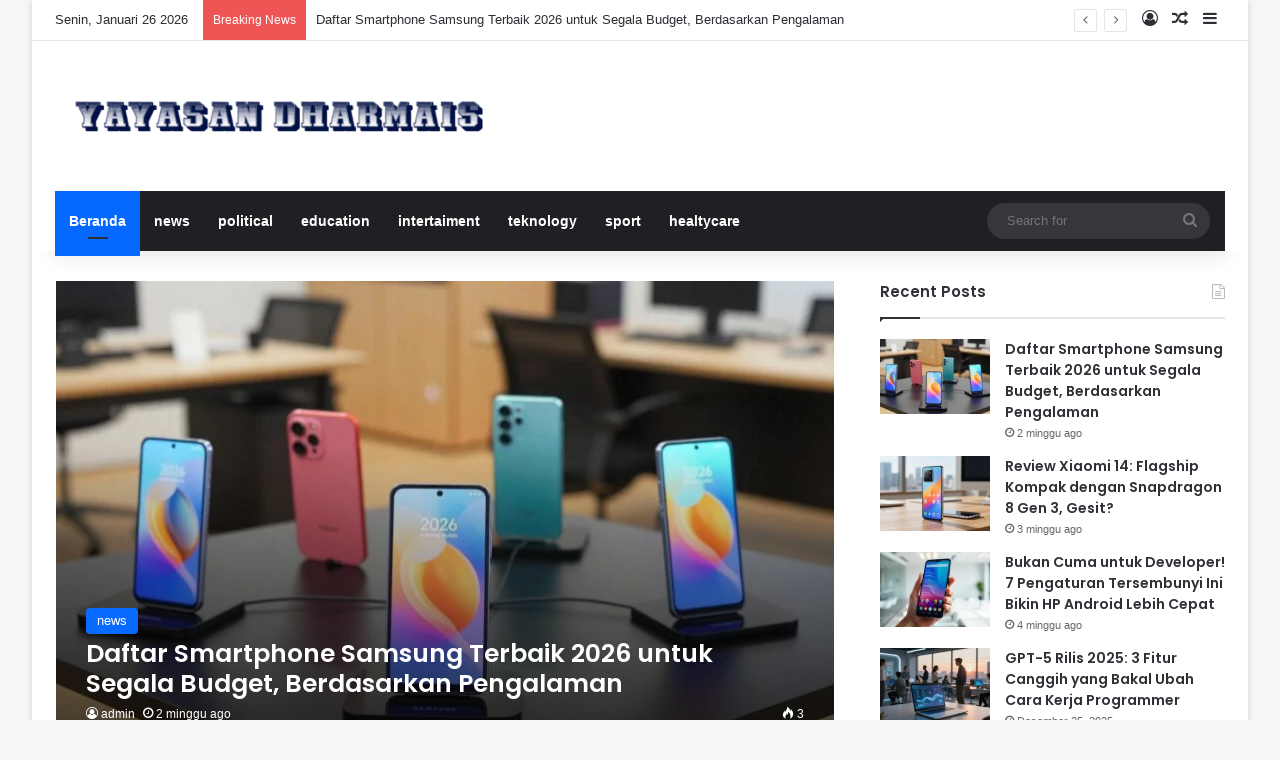

--- FILE ---
content_type: text/html; charset=UTF-8
request_url: https://yayasandharmais.or.id/?daftar=888-slot-login
body_size: 28953
content:
<!DOCTYPE html>
<html lang="id" class="" data-skin="light" prefix="og: https://ogp.me/ns#">
<head>
	<meta charset="UTF-8" />
	<link rel="profile" href="https://gmpg.org/xfn/11" />
		<style>img:is([sizes="auto" i], [sizes^="auto," i]) { contain-intrinsic-size: 3000px 1500px }</style>
	
<!-- Optimasi Mesin Pencari oleh Rank Math - https://rankmath.com/ -->
<title>Yayasandharmais - Informasi Cepat dan Tepat</title>
<meta name="description" content="Selamat datang di Yayasandharmais, sumber terpercaya untuk Informasi Cepat dan Tepat. Temukan wawasan, panduan, dan inspirasi setiap harinya."/>
<meta name="robots" content="follow, index"/>
<link rel="canonical" href="https://yayasandharmais.or.id/" />
<link rel="next" href="https://yayasandharmais.or.id/page/2/" />
<meta property="og:locale" content="id_ID" />
<meta property="og:type" content="website" />
<meta property="og:title" content="Yayasandharmais - Informasi Cepat dan Tepat" />
<meta property="og:description" content="Selamat datang di Yayasandharmais, sumber terpercaya untuk Informasi Cepat dan Tepat. Temukan wawasan, panduan, dan inspirasi setiap harinya." />
<meta property="og:url" content="https://yayasandharmais.or.id/" />
<meta property="og:site_name" content="yayasandharmais.or.id" />
<meta name="twitter:card" content="summary_large_image" />
<meta name="twitter:title" content="Yayasandharmais - Informasi Cepat dan Tepat" />
<meta name="twitter:description" content="Selamat datang di Yayasandharmais, sumber terpercaya untuk Informasi Cepat dan Tepat. Temukan wawasan, panduan, dan inspirasi setiap harinya." />
<meta name="twitter:site" content="@admin" />
<script type="application/ld+json" class="rank-math-schema">{"@context":"https://schema.org","@graph":[{"@type":"Person","@id":"https://yayasandharmais.or.id/#person","name":"yayasandharmais.or.id","sameAs":["https://twitter.com/admin"]},{"@type":"WebSite","@id":"https://yayasandharmais.or.id/#website","url":"https://yayasandharmais.or.id","name":"yayasandharmais.or.id","publisher":{"@id":"https://yayasandharmais.or.id/#person"},"inLanguage":"id","potentialAction":{"@type":"SearchAction","target":"https://yayasandharmais.or.id/?s={search_term_string}","query-input":"required name=search_term_string"}},{"@type":"CollectionPage","@id":"https://yayasandharmais.or.id/#webpage","url":"https://yayasandharmais.or.id/","name":"Yayasandharmais - Informasi Cepat dan Tepat","about":{"@id":"https://yayasandharmais.or.id/#person"},"isPartOf":{"@id":"https://yayasandharmais.or.id/#website"},"inLanguage":"id"}]}</script>
<meta name="google-site-verification" content="5H41bTy6C7CVRttgXi_4-B_ak3inbZcsVcGSMxC59Tg" />
<!-- /Plugin WordPress Rank Math SEO -->

<link rel="alternate" type="application/rss+xml" title="Yayasandharmais &raquo; Feed" href="https://yayasandharmais.or.id/feed/" />

		<style type="text/css">
			:root{				
			--tie-preset-gradient-1: linear-gradient(135deg, rgba(6, 147, 227, 1) 0%, rgb(155, 81, 224) 100%);
			--tie-preset-gradient-2: linear-gradient(135deg, rgb(122, 220, 180) 0%, rgb(0, 208, 130) 100%);
			--tie-preset-gradient-3: linear-gradient(135deg, rgba(252, 185, 0, 1) 0%, rgba(255, 105, 0, 1) 100%);
			--tie-preset-gradient-4: linear-gradient(135deg, rgba(255, 105, 0, 1) 0%, rgb(207, 46, 46) 100%);
			--tie-preset-gradient-5: linear-gradient(135deg, rgb(238, 238, 238) 0%, rgb(169, 184, 195) 100%);
			--tie-preset-gradient-6: linear-gradient(135deg, rgb(74, 234, 220) 0%, rgb(151, 120, 209) 20%, rgb(207, 42, 186) 40%, rgb(238, 44, 130) 60%, rgb(251, 105, 98) 80%, rgb(254, 248, 76) 100%);
			--tie-preset-gradient-7: linear-gradient(135deg, rgb(255, 206, 236) 0%, rgb(152, 150, 240) 100%);
			--tie-preset-gradient-8: linear-gradient(135deg, rgb(254, 205, 165) 0%, rgb(254, 45, 45) 50%, rgb(107, 0, 62) 100%);
			--tie-preset-gradient-9: linear-gradient(135deg, rgb(255, 203, 112) 0%, rgb(199, 81, 192) 50%, rgb(65, 88, 208) 100%);
			--tie-preset-gradient-10: linear-gradient(135deg, rgb(255, 245, 203) 0%, rgb(182, 227, 212) 50%, rgb(51, 167, 181) 100%);
			--tie-preset-gradient-11: linear-gradient(135deg, rgb(202, 248, 128) 0%, rgb(113, 206, 126) 100%);
			--tie-preset-gradient-12: linear-gradient(135deg, rgb(2, 3, 129) 0%, rgb(40, 116, 252) 100%);
			--tie-preset-gradient-13: linear-gradient(135deg, #4D34FA, #ad34fa);
			--tie-preset-gradient-14: linear-gradient(135deg, #0057FF, #31B5FF);
			--tie-preset-gradient-15: linear-gradient(135deg, #FF007A, #FF81BD);
			--tie-preset-gradient-16: linear-gradient(135deg, #14111E, #4B4462);
			--tie-preset-gradient-17: linear-gradient(135deg, #F32758, #FFC581);

			
					--main-nav-background: #1f2024;
					--main-nav-secondry-background: rgba(0,0,0,0.2);
					--main-nav-primary-color: #0088ff;
					--main-nav-contrast-primary-color: #FFFFFF;
					--main-nav-text-color: #FFFFFF;
					--main-nav-secondry-text-color: rgba(225,255,255,0.5);
					--main-nav-main-border-color: rgba(255,255,255,0.07);
					--main-nav-secondry-border-color: rgba(255,255,255,0.04);
				
			}
		</style>
	<meta name="viewport" content="width=device-width, initial-scale=1.0" /><script type="text/javascript">
/* <![CDATA[ */
window._wpemojiSettings = {"baseUrl":"https:\/\/s.w.org\/images\/core\/emoji\/16.0.1\/72x72\/","ext":".png","svgUrl":"https:\/\/s.w.org\/images\/core\/emoji\/16.0.1\/svg\/","svgExt":".svg","source":{"concatemoji":"https:\/\/yayasandharmais.or.id\/wp-includes\/js\/wp-emoji-release.min.js?ver=6.8.3"}};
/*! This file is auto-generated */
!function(s,n){var o,i,e;function c(e){try{var t={supportTests:e,timestamp:(new Date).valueOf()};sessionStorage.setItem(o,JSON.stringify(t))}catch(e){}}function p(e,t,n){e.clearRect(0,0,e.canvas.width,e.canvas.height),e.fillText(t,0,0);var t=new Uint32Array(e.getImageData(0,0,e.canvas.width,e.canvas.height).data),a=(e.clearRect(0,0,e.canvas.width,e.canvas.height),e.fillText(n,0,0),new Uint32Array(e.getImageData(0,0,e.canvas.width,e.canvas.height).data));return t.every(function(e,t){return e===a[t]})}function u(e,t){e.clearRect(0,0,e.canvas.width,e.canvas.height),e.fillText(t,0,0);for(var n=e.getImageData(16,16,1,1),a=0;a<n.data.length;a++)if(0!==n.data[a])return!1;return!0}function f(e,t,n,a){switch(t){case"flag":return n(e,"\ud83c\udff3\ufe0f\u200d\u26a7\ufe0f","\ud83c\udff3\ufe0f\u200b\u26a7\ufe0f")?!1:!n(e,"\ud83c\udde8\ud83c\uddf6","\ud83c\udde8\u200b\ud83c\uddf6")&&!n(e,"\ud83c\udff4\udb40\udc67\udb40\udc62\udb40\udc65\udb40\udc6e\udb40\udc67\udb40\udc7f","\ud83c\udff4\u200b\udb40\udc67\u200b\udb40\udc62\u200b\udb40\udc65\u200b\udb40\udc6e\u200b\udb40\udc67\u200b\udb40\udc7f");case"emoji":return!a(e,"\ud83e\udedf")}return!1}function g(e,t,n,a){var r="undefined"!=typeof WorkerGlobalScope&&self instanceof WorkerGlobalScope?new OffscreenCanvas(300,150):s.createElement("canvas"),o=r.getContext("2d",{willReadFrequently:!0}),i=(o.textBaseline="top",o.font="600 32px Arial",{});return e.forEach(function(e){i[e]=t(o,e,n,a)}),i}function t(e){var t=s.createElement("script");t.src=e,t.defer=!0,s.head.appendChild(t)}"undefined"!=typeof Promise&&(o="wpEmojiSettingsSupports",i=["flag","emoji"],n.supports={everything:!0,everythingExceptFlag:!0},e=new Promise(function(e){s.addEventListener("DOMContentLoaded",e,{once:!0})}),new Promise(function(t){var n=function(){try{var e=JSON.parse(sessionStorage.getItem(o));if("object"==typeof e&&"number"==typeof e.timestamp&&(new Date).valueOf()<e.timestamp+604800&&"object"==typeof e.supportTests)return e.supportTests}catch(e){}return null}();if(!n){if("undefined"!=typeof Worker&&"undefined"!=typeof OffscreenCanvas&&"undefined"!=typeof URL&&URL.createObjectURL&&"undefined"!=typeof Blob)try{var e="postMessage("+g.toString()+"("+[JSON.stringify(i),f.toString(),p.toString(),u.toString()].join(",")+"));",a=new Blob([e],{type:"text/javascript"}),r=new Worker(URL.createObjectURL(a),{name:"wpTestEmojiSupports"});return void(r.onmessage=function(e){c(n=e.data),r.terminate(),t(n)})}catch(e){}c(n=g(i,f,p,u))}t(n)}).then(function(e){for(var t in e)n.supports[t]=e[t],n.supports.everything=n.supports.everything&&n.supports[t],"flag"!==t&&(n.supports.everythingExceptFlag=n.supports.everythingExceptFlag&&n.supports[t]);n.supports.everythingExceptFlag=n.supports.everythingExceptFlag&&!n.supports.flag,n.DOMReady=!1,n.readyCallback=function(){n.DOMReady=!0}}).then(function(){return e}).then(function(){var e;n.supports.everything||(n.readyCallback(),(e=n.source||{}).concatemoji?t(e.concatemoji):e.wpemoji&&e.twemoji&&(t(e.twemoji),t(e.wpemoji)))}))}((window,document),window._wpemojiSettings);
/* ]]> */
</script>

<style id='wp-emoji-styles-inline-css' type='text/css'>

	img.wp-smiley, img.emoji {
		display: inline !important;
		border: none !important;
		box-shadow: none !important;
		height: 1em !important;
		width: 1em !important;
		margin: 0 0.07em !important;
		vertical-align: -0.1em !important;
		background: none !important;
		padding: 0 !important;
	}
</style>
<link rel='stylesheet' id='wp-block-library-css' href='https://yayasandharmais.or.id/wp-includes/css/dist/block-library/style.min.css?ver=6.8.3' type='text/css' media='all' />
<style id='wp-block-library-theme-inline-css' type='text/css'>
.wp-block-audio :where(figcaption){color:#555;font-size:13px;text-align:center}.is-dark-theme .wp-block-audio :where(figcaption){color:#ffffffa6}.wp-block-audio{margin:0 0 1em}.wp-block-code{border:1px solid #ccc;border-radius:4px;font-family:Menlo,Consolas,monaco,monospace;padding:.8em 1em}.wp-block-embed :where(figcaption){color:#555;font-size:13px;text-align:center}.is-dark-theme .wp-block-embed :where(figcaption){color:#ffffffa6}.wp-block-embed{margin:0 0 1em}.blocks-gallery-caption{color:#555;font-size:13px;text-align:center}.is-dark-theme .blocks-gallery-caption{color:#ffffffa6}:root :where(.wp-block-image figcaption){color:#555;font-size:13px;text-align:center}.is-dark-theme :root :where(.wp-block-image figcaption){color:#ffffffa6}.wp-block-image{margin:0 0 1em}.wp-block-pullquote{border-bottom:4px solid;border-top:4px solid;color:currentColor;margin-bottom:1.75em}.wp-block-pullquote cite,.wp-block-pullquote footer,.wp-block-pullquote__citation{color:currentColor;font-size:.8125em;font-style:normal;text-transform:uppercase}.wp-block-quote{border-left:.25em solid;margin:0 0 1.75em;padding-left:1em}.wp-block-quote cite,.wp-block-quote footer{color:currentColor;font-size:.8125em;font-style:normal;position:relative}.wp-block-quote:where(.has-text-align-right){border-left:none;border-right:.25em solid;padding-left:0;padding-right:1em}.wp-block-quote:where(.has-text-align-center){border:none;padding-left:0}.wp-block-quote.is-large,.wp-block-quote.is-style-large,.wp-block-quote:where(.is-style-plain){border:none}.wp-block-search .wp-block-search__label{font-weight:700}.wp-block-search__button{border:1px solid #ccc;padding:.375em .625em}:where(.wp-block-group.has-background){padding:1.25em 2.375em}.wp-block-separator.has-css-opacity{opacity:.4}.wp-block-separator{border:none;border-bottom:2px solid;margin-left:auto;margin-right:auto}.wp-block-separator.has-alpha-channel-opacity{opacity:1}.wp-block-separator:not(.is-style-wide):not(.is-style-dots){width:100px}.wp-block-separator.has-background:not(.is-style-dots){border-bottom:none;height:1px}.wp-block-separator.has-background:not(.is-style-wide):not(.is-style-dots){height:2px}.wp-block-table{margin:0 0 1em}.wp-block-table td,.wp-block-table th{word-break:normal}.wp-block-table :where(figcaption){color:#555;font-size:13px;text-align:center}.is-dark-theme .wp-block-table :where(figcaption){color:#ffffffa6}.wp-block-video :where(figcaption){color:#555;font-size:13px;text-align:center}.is-dark-theme .wp-block-video :where(figcaption){color:#ffffffa6}.wp-block-video{margin:0 0 1em}:root :where(.wp-block-template-part.has-background){margin-bottom:0;margin-top:0;padding:1.25em 2.375em}
</style>
<style id='classic-theme-styles-inline-css' type='text/css'>
/*! This file is auto-generated */
.wp-block-button__link{color:#fff;background-color:#32373c;border-radius:9999px;box-shadow:none;text-decoration:none;padding:calc(.667em + 2px) calc(1.333em + 2px);font-size:1.125em}.wp-block-file__button{background:#32373c;color:#fff;text-decoration:none}
</style>
<style id='global-styles-inline-css' type='text/css'>
:root{--wp--preset--aspect-ratio--square: 1;--wp--preset--aspect-ratio--4-3: 4/3;--wp--preset--aspect-ratio--3-4: 3/4;--wp--preset--aspect-ratio--3-2: 3/2;--wp--preset--aspect-ratio--2-3: 2/3;--wp--preset--aspect-ratio--16-9: 16/9;--wp--preset--aspect-ratio--9-16: 9/16;--wp--preset--color--black: #000000;--wp--preset--color--cyan-bluish-gray: #abb8c3;--wp--preset--color--white: #ffffff;--wp--preset--color--pale-pink: #f78da7;--wp--preset--color--vivid-red: #cf2e2e;--wp--preset--color--luminous-vivid-orange: #ff6900;--wp--preset--color--luminous-vivid-amber: #fcb900;--wp--preset--color--light-green-cyan: #7bdcb5;--wp--preset--color--vivid-green-cyan: #00d084;--wp--preset--color--pale-cyan-blue: #8ed1fc;--wp--preset--color--vivid-cyan-blue: #0693e3;--wp--preset--color--vivid-purple: #9b51e0;--wp--preset--color--global-color: #0088ff;--wp--preset--gradient--vivid-cyan-blue-to-vivid-purple: linear-gradient(135deg,rgba(6,147,227,1) 0%,rgb(155,81,224) 100%);--wp--preset--gradient--light-green-cyan-to-vivid-green-cyan: linear-gradient(135deg,rgb(122,220,180) 0%,rgb(0,208,130) 100%);--wp--preset--gradient--luminous-vivid-amber-to-luminous-vivid-orange: linear-gradient(135deg,rgba(252,185,0,1) 0%,rgba(255,105,0,1) 100%);--wp--preset--gradient--luminous-vivid-orange-to-vivid-red: linear-gradient(135deg,rgba(255,105,0,1) 0%,rgb(207,46,46) 100%);--wp--preset--gradient--very-light-gray-to-cyan-bluish-gray: linear-gradient(135deg,rgb(238,238,238) 0%,rgb(169,184,195) 100%);--wp--preset--gradient--cool-to-warm-spectrum: linear-gradient(135deg,rgb(74,234,220) 0%,rgb(151,120,209) 20%,rgb(207,42,186) 40%,rgb(238,44,130) 60%,rgb(251,105,98) 80%,rgb(254,248,76) 100%);--wp--preset--gradient--blush-light-purple: linear-gradient(135deg,rgb(255,206,236) 0%,rgb(152,150,240) 100%);--wp--preset--gradient--blush-bordeaux: linear-gradient(135deg,rgb(254,205,165) 0%,rgb(254,45,45) 50%,rgb(107,0,62) 100%);--wp--preset--gradient--luminous-dusk: linear-gradient(135deg,rgb(255,203,112) 0%,rgb(199,81,192) 50%,rgb(65,88,208) 100%);--wp--preset--gradient--pale-ocean: linear-gradient(135deg,rgb(255,245,203) 0%,rgb(182,227,212) 50%,rgb(51,167,181) 100%);--wp--preset--gradient--electric-grass: linear-gradient(135deg,rgb(202,248,128) 0%,rgb(113,206,126) 100%);--wp--preset--gradient--midnight: linear-gradient(135deg,rgb(2,3,129) 0%,rgb(40,116,252) 100%);--wp--preset--font-size--small: 13px;--wp--preset--font-size--medium: 20px;--wp--preset--font-size--large: 36px;--wp--preset--font-size--x-large: 42px;--wp--preset--spacing--20: 0.44rem;--wp--preset--spacing--30: 0.67rem;--wp--preset--spacing--40: 1rem;--wp--preset--spacing--50: 1.5rem;--wp--preset--spacing--60: 2.25rem;--wp--preset--spacing--70: 3.38rem;--wp--preset--spacing--80: 5.06rem;--wp--preset--shadow--natural: 6px 6px 9px rgba(0, 0, 0, 0.2);--wp--preset--shadow--deep: 12px 12px 50px rgba(0, 0, 0, 0.4);--wp--preset--shadow--sharp: 6px 6px 0px rgba(0, 0, 0, 0.2);--wp--preset--shadow--outlined: 6px 6px 0px -3px rgba(255, 255, 255, 1), 6px 6px rgba(0, 0, 0, 1);--wp--preset--shadow--crisp: 6px 6px 0px rgba(0, 0, 0, 1);}:where(.is-layout-flex){gap: 0.5em;}:where(.is-layout-grid){gap: 0.5em;}body .is-layout-flex{display: flex;}.is-layout-flex{flex-wrap: wrap;align-items: center;}.is-layout-flex > :is(*, div){margin: 0;}body .is-layout-grid{display: grid;}.is-layout-grid > :is(*, div){margin: 0;}:where(.wp-block-columns.is-layout-flex){gap: 2em;}:where(.wp-block-columns.is-layout-grid){gap: 2em;}:where(.wp-block-post-template.is-layout-flex){gap: 1.25em;}:where(.wp-block-post-template.is-layout-grid){gap: 1.25em;}.has-black-color{color: var(--wp--preset--color--black) !important;}.has-cyan-bluish-gray-color{color: var(--wp--preset--color--cyan-bluish-gray) !important;}.has-white-color{color: var(--wp--preset--color--white) !important;}.has-pale-pink-color{color: var(--wp--preset--color--pale-pink) !important;}.has-vivid-red-color{color: var(--wp--preset--color--vivid-red) !important;}.has-luminous-vivid-orange-color{color: var(--wp--preset--color--luminous-vivid-orange) !important;}.has-luminous-vivid-amber-color{color: var(--wp--preset--color--luminous-vivid-amber) !important;}.has-light-green-cyan-color{color: var(--wp--preset--color--light-green-cyan) !important;}.has-vivid-green-cyan-color{color: var(--wp--preset--color--vivid-green-cyan) !important;}.has-pale-cyan-blue-color{color: var(--wp--preset--color--pale-cyan-blue) !important;}.has-vivid-cyan-blue-color{color: var(--wp--preset--color--vivid-cyan-blue) !important;}.has-vivid-purple-color{color: var(--wp--preset--color--vivid-purple) !important;}.has-black-background-color{background-color: var(--wp--preset--color--black) !important;}.has-cyan-bluish-gray-background-color{background-color: var(--wp--preset--color--cyan-bluish-gray) !important;}.has-white-background-color{background-color: var(--wp--preset--color--white) !important;}.has-pale-pink-background-color{background-color: var(--wp--preset--color--pale-pink) !important;}.has-vivid-red-background-color{background-color: var(--wp--preset--color--vivid-red) !important;}.has-luminous-vivid-orange-background-color{background-color: var(--wp--preset--color--luminous-vivid-orange) !important;}.has-luminous-vivid-amber-background-color{background-color: var(--wp--preset--color--luminous-vivid-amber) !important;}.has-light-green-cyan-background-color{background-color: var(--wp--preset--color--light-green-cyan) !important;}.has-vivid-green-cyan-background-color{background-color: var(--wp--preset--color--vivid-green-cyan) !important;}.has-pale-cyan-blue-background-color{background-color: var(--wp--preset--color--pale-cyan-blue) !important;}.has-vivid-cyan-blue-background-color{background-color: var(--wp--preset--color--vivid-cyan-blue) !important;}.has-vivid-purple-background-color{background-color: var(--wp--preset--color--vivid-purple) !important;}.has-black-border-color{border-color: var(--wp--preset--color--black) !important;}.has-cyan-bluish-gray-border-color{border-color: var(--wp--preset--color--cyan-bluish-gray) !important;}.has-white-border-color{border-color: var(--wp--preset--color--white) !important;}.has-pale-pink-border-color{border-color: var(--wp--preset--color--pale-pink) !important;}.has-vivid-red-border-color{border-color: var(--wp--preset--color--vivid-red) !important;}.has-luminous-vivid-orange-border-color{border-color: var(--wp--preset--color--luminous-vivid-orange) !important;}.has-luminous-vivid-amber-border-color{border-color: var(--wp--preset--color--luminous-vivid-amber) !important;}.has-light-green-cyan-border-color{border-color: var(--wp--preset--color--light-green-cyan) !important;}.has-vivid-green-cyan-border-color{border-color: var(--wp--preset--color--vivid-green-cyan) !important;}.has-pale-cyan-blue-border-color{border-color: var(--wp--preset--color--pale-cyan-blue) !important;}.has-vivid-cyan-blue-border-color{border-color: var(--wp--preset--color--vivid-cyan-blue) !important;}.has-vivid-purple-border-color{border-color: var(--wp--preset--color--vivid-purple) !important;}.has-vivid-cyan-blue-to-vivid-purple-gradient-background{background: var(--wp--preset--gradient--vivid-cyan-blue-to-vivid-purple) !important;}.has-light-green-cyan-to-vivid-green-cyan-gradient-background{background: var(--wp--preset--gradient--light-green-cyan-to-vivid-green-cyan) !important;}.has-luminous-vivid-amber-to-luminous-vivid-orange-gradient-background{background: var(--wp--preset--gradient--luminous-vivid-amber-to-luminous-vivid-orange) !important;}.has-luminous-vivid-orange-to-vivid-red-gradient-background{background: var(--wp--preset--gradient--luminous-vivid-orange-to-vivid-red) !important;}.has-very-light-gray-to-cyan-bluish-gray-gradient-background{background: var(--wp--preset--gradient--very-light-gray-to-cyan-bluish-gray) !important;}.has-cool-to-warm-spectrum-gradient-background{background: var(--wp--preset--gradient--cool-to-warm-spectrum) !important;}.has-blush-light-purple-gradient-background{background: var(--wp--preset--gradient--blush-light-purple) !important;}.has-blush-bordeaux-gradient-background{background: var(--wp--preset--gradient--blush-bordeaux) !important;}.has-luminous-dusk-gradient-background{background: var(--wp--preset--gradient--luminous-dusk) !important;}.has-pale-ocean-gradient-background{background: var(--wp--preset--gradient--pale-ocean) !important;}.has-electric-grass-gradient-background{background: var(--wp--preset--gradient--electric-grass) !important;}.has-midnight-gradient-background{background: var(--wp--preset--gradient--midnight) !important;}.has-small-font-size{font-size: var(--wp--preset--font-size--small) !important;}.has-medium-font-size{font-size: var(--wp--preset--font-size--medium) !important;}.has-large-font-size{font-size: var(--wp--preset--font-size--large) !important;}.has-x-large-font-size{font-size: var(--wp--preset--font-size--x-large) !important;}
:where(.wp-block-post-template.is-layout-flex){gap: 1.25em;}:where(.wp-block-post-template.is-layout-grid){gap: 1.25em;}
:where(.wp-block-columns.is-layout-flex){gap: 2em;}:where(.wp-block-columns.is-layout-grid){gap: 2em;}
:root :where(.wp-block-pullquote){font-size: 1.5em;line-height: 1.6;}
</style>
<link rel='stylesheet' id='ansar-import-css' href='https://yayasandharmais.or.id/wp-content/plugins/ansar-import/public/css/ansar-import-public.css?ver=2.0.4' type='text/css' media='all' />
<link rel='stylesheet' id='tie-css-base-css' href='https://yayasandharmais.or.id/wp-content/themes/jannah/assets/css/base.min.css?ver=7.5.1' type='text/css' media='all' />
<link rel='stylesheet' id='tie-css-styles-css' href='https://yayasandharmais.or.id/wp-content/themes/jannah/assets/css/style.min.css?ver=7.5.1' type='text/css' media='all' />
<link rel='stylesheet' id='tie-css-widgets-css' href='https://yayasandharmais.or.id/wp-content/themes/jannah/assets/css/widgets.min.css?ver=7.5.1' type='text/css' media='all' />
<link rel='stylesheet' id='tie-css-helpers-css' href='https://yayasandharmais.or.id/wp-content/themes/jannah/assets/css/helpers.min.css?ver=7.5.1' type='text/css' media='all' />
<link rel='stylesheet' id='tie-fontawesome5-css' href='https://yayasandharmais.or.id/wp-content/themes/jannah/assets/css/fontawesome.css?ver=7.5.1' type='text/css' media='all' />
<link rel='stylesheet' id='tie-css-ilightbox-css' href='https://yayasandharmais.or.id/wp-content/themes/jannah/assets/ilightbox/dark-skin/skin.css?ver=7.5.1' type='text/css' media='all' />
<style id='tie-css-ilightbox-inline-css' type='text/css'>
.wf-active .logo-text,.wf-active h1,.wf-active h2,.wf-active h3,.wf-active h4,.wf-active h5,.wf-active h6,.wf-active .the-subtitle{font-family: 'Poppins';}
</style>
<script type="text/javascript" src="https://yayasandharmais.or.id/wp-includes/js/jquery/jquery.min.js?ver=3.7.1" id="jquery-core-js"></script>
<script type="text/javascript" src="https://yayasandharmais.or.id/wp-includes/js/jquery/jquery-migrate.min.js?ver=3.4.1" id="jquery-migrate-js"></script>
<script type="text/javascript" src="https://yayasandharmais.or.id/wp-content/plugins/ansar-import/public/js/ansar-import-public.js?ver=2.0.4" id="ansar-import-js"></script>
<link rel="https://api.w.org/" href="https://yayasandharmais.or.id/wp-json/" /><link rel="EditURI" type="application/rsd+xml" title="RSD" href="https://yayasandharmais.or.id/xmlrpc.php?rsd" />
<meta name="generator" content="WordPress 6.8.3" />
<meta http-equiv="X-UA-Compatible" content="IE=edge">
<link rel="icon" href="https://yayasandharmais.or.id/wp-content/uploads/2025/07/cropped-Logo_of_Ministry_of_Education_and_Culture_of_Republic_of_Indonesia.svg-32x32.png" sizes="32x32" />
<link rel="icon" href="https://yayasandharmais.or.id/wp-content/uploads/2025/07/cropped-Logo_of_Ministry_of_Education_and_Culture_of_Republic_of_Indonesia.svg-192x192.png" sizes="192x192" />
<link rel="apple-touch-icon" href="https://yayasandharmais.or.id/wp-content/uploads/2025/07/cropped-Logo_of_Ministry_of_Education_and_Culture_of_Republic_of_Indonesia.svg-180x180.png" />
<meta name="msapplication-TileImage" content="https://yayasandharmais.or.id/wp-content/uploads/2025/07/cropped-Logo_of_Ministry_of_Education_and_Culture_of_Republic_of_Indonesia.svg-270x270.png" />
</head>

<body id="tie-body" class="home blog wp-theme-jannah boxed-layout wrapper-has-shadow block-head-1 magazine2 is-thumb-overlay-disabled is-desktop is-header-layout-3 sidebar-right has-sidebar">
<div style="display:none">
<p><a href="https://smaharapanbangsa.github.io/galerry/pragmatic-play-live-rtp-lisensi.html">pragmatic play live rtp lisensi</a></p>
<p><a href="https://smaharapanbangsa.github.io/galerry/pragmatic-play-live-rtp-update.html">pragmatic play live rtp update</a></p>
<p><a href="https://smaharapanbangsa.github.io/galerry/pragmatic-play-rtp-live-terkini-resmi.html">pragmatic play rtp live terkini resmi</a></p>
<p><a href="https://smaharapanbangsa.github.io/galerry/pragmatic-play-terkini-live-rtp-resmi.html">pragmatic play terkini live rtp resmi</a></p>
<p><a href="https://smaharapanbangsa.github.io/galerry/waktu-terbaik-main-game-berdasarkan-analisa.html">waktu terbaik main game berdasarkan analisa</a></p>
<p><a href="https://smabhaktinegeri.github.io/profil-sekolah/format-pola-rtp-terkini-&-terlengkap.html">format pola rtp terkini & terlengkap</a></p>
<p><a href="https://smabhaktinegeri.github.io/profil-sekolah/koneksi-link-rtp-terpercaya-&-terupdate.html">koneksi link rtp terpercaya & terupdate</a></p>
<p><a href="https://smabhaktinegeri.github.io/profil-sekolah/konfirmasi-link-rtp-menang-terpercaya.html">konfirmasi link rtp menang terpercaya</a></p>
<p><a href="https://smabhaktinegeri.github.io/profil-sekolah/koridor-situs-rtp-dengan-pola-menang-unggulan.html">koridor situs rtp dengan pola menang unggulan</a></p>
<p><a href="https://smabhaktinegeri.github.io/profil-sekolah/panduan-praktis-pola-menang-terkini.html">panduan praktis pola menang terkini</a></p>
<p><a href="https://sma-putraindonesia.github.io/info/lapisan-ritme-meja-nyata-para-pemain-baccarat-pramatic-play.html">lapisan ritme meja nyata para pemain baccarat pramatic play</a></p>
<p><a href="https://sma-putraindonesia.github.io/info/Mengenal-Karakter-seorang-pemain-baccarat-mudah-di-tebak.html">Mengenal Karakter seorang pemain baccarat mudah di tebak</a></p>
<p><a href="https://sma-putraindonesia.github.io/info/penelitian-bermain-logis-baccarat-rasional-berbasis-game-digital.html">penelitian bermain logis baccarat rasional berbasis game digital</a></p>
<p><a href="https://sma-putraindonesia.github.io/info/Rahasia-Simbol-Spin-live-kasino-baccarat-Main-Terlalu-Agresif.html">Rahasia Simbol Spin live kasino baccarat Main Terlalu Agresif</a></p>
<p><a href="https://sma-putraindonesia.github.io/info/volume-besar-permainan-baccarat-live-casino-malam-ini.html">volume besar permainan baccarat live casino malam ini</a></p>
<p><a href="https://pelitabangsa-acid.github.io/document/baccarat-live-sebagai-ruang-fokus-di-tengah-keramaian.html">baccarat live sebagai ruang fokus di tengah keramaian</a></p>
<p><a href="https://pelitabangsa-acid.github.io/document/ketika-baccarat-live-menjadi-rutintas-bermain-harian.html">ketika baccarat live menjadi rutintas bermain harian</a></p>
<p><a href="https://pelitabangsa-acid.github.io/document/Pengamatan-Karakter-dari-seorang-bermain-baccarat-live-casino.html">Pengamatan Karakter dari seorang bermain baccarat live casino</a></p>
<p><a href="https://pelitabangsa-acid.github.io/document/pragmatic-play-membuktikan-stabilitas-sistem-baccarat-live.html">pragmatic play membuktikan stabilitas sistem baccarat live</a></p>
<p><a href="https://pelitabangsa-acid.github.io/document/viral-baccarat-sebagai-permainan-meja-yang-tetap-di-cari.html">viral baccarat sebagai permainan meja yang tetap di cari</a></p>
<p><a href="https://tunasbangsa-acid.github.io/news/cara-pemain-baccarat-menggunakan-rtp-live-untuk-memahami-perubahan.html">cara pemain baccarat menggunakan rtp live untuk memahami perubahan</a></p>
<p><a href="https://tunasbangsa-acid.github.io/news/evolusi-pola-baccarat-dalam-spin-berkepanjangan.html">evolusi pola baccarat dalam spin berkepanjangan</a></p>
<p><a href="https://tunasbangsa-acid.github.io/news/Kesalahan-Umum-Saat-Mengatur-Tempo-Spin-live-casino-baccarat.html">Kesalahan Umum Saat Mengatur Tempo Spin live casino baccarat</a></p>
<p><a href="https://tunasbangsa-acid.github.io/news/klik-disini-fitur-terbaru-game-digital-baccarat.html">klik disini fitur terbaru game digital baccarat</a></p>
<p><a href="https://tunasbangsa-acid.github.io/news/rahasia-waktu-khusus-main-baccarat-live-casino-terbaru.html">rahasia waktu khusus main baccarat live casino terbaru</a></p>
<p><a href="https://kemlu-goid.github.io/learn/analisa-tempo-spin-slot-dragon-pg-soft-untuk-membaca-dinamika-reel.html">analisa tempo spin slot dragon pg soft untuk membaca dinamika reel</a></p>
<p><a href="https://kemlu-goid.github.io/learn/baccarat-live-sebagai-ruang-fokus-di-tengah-keramaian.html">baccarat live sebagai ruang fokus di tengah keramaian</a></p>
<p><a href="https://kemlu-goid.github.io/learn/Membaca-Pola-pramatic-play-permainan-dengan-Tempo-Spin.html">Membaca Pola pramatic play permainan dengan Tempo Spin</a></p>
<p><a href="https://kemlu-goid.github.io/learn/putaran-terbaru-spin-tepat-membaca-gates-of-olympus.html">putaran terbaru spin tepat membaca gates of olympus</a></p>
<p><a href="https://kemlu-goid.github.io/learn/viral-baccarat-sebagai-permainan-meja-yang-tetap-di-cari.html">viral baccarat sebagai permainan meja yang tetap di cari</a></p>
<p><a href="https://ums-nttprov.github.io/info/pragmatic-play-live-info-rtp-terkini.html">pragmatic play live info rtp terkini</a></p>
<p><a href="https://ums-nttprov.github.io/info/rtp-live-pragmatic-play-meledak.html">rtp live pragmatic play meledak</a></p>
<p><a href="https://ums-nttprov.github.io/info/update-slot-pg-soft-rtp-tinggi-hari-ini.html">update slot pg soft rtp tinggi hari ini</a></p>
<p><a href="https://ums-nttprov.github.io/info/update-terkini-habanero-live-rtp.html">update terkini habanero live rtp</a></p>
<p><a href="https://ums-nttprov.github.io/info/waktu-terbaik-main-pragmatic-slot-rtp-live.html">waktu terbaik main pragmatic slot rtp live</a></p>
<p><a href="https://polkesraya-acid.github.io/document/pragmatic-play-live-resmi-rtp-terkini.html">pragmatic play live resmi rtp terkini</a></p>
<p><a href="https://polkesraya-acid.github.io/document/pragmatic-play-live-rtp-terkini-info.html">pragmatic play live rtp terkini info</a></p>
<p><a href="https://polkesraya-acid.github.io/document/pragmatic-play-terkini-rtp-live-update.html">pragmatic play terkini rtp live update</a></p>
<p><a href="https://polkesraya-acid.github.io/document/rtp-habanero-live-info-lisensi.html">rtp habanero live info lisensi</a></p>
<p><a href="https://polkesraya-acid.github.io/document/rtp-live-pragmatic-play-lisensi-resmi.html">rtp live pragmatic play lisensi resmi</a></p>
<p><a href="https://akperyyl-lebak.github.io/news/integrasi-sistem-apk-rtp-menang-terupdate.html">integrasi sistem apk rtp menang terupdate</a></p>
<p><a href="https://akperyyl-lebak.github.io/news/pengujian-tren-pola-rtp-terkini.html">pengujian tren pola rtp terkini</a></p>
<p><a href="https://akperyyl-lebak.github.io/news/pintu-situs-rtp-terbaru-&-terpercaya.html">pintu situs rtp terbaru & terpercaya</a></p>
<p><a href="https://akperyyl-lebak.github.io/news/rangka-pola-rtp-menang-terlengkap.html">rangka pola rtp menang terlengkap</a></p>
<p><a href="https://akperyyl-lebak.github.io/news/titik-update-link-rtp-terupdate.html">titik update link rtp terupdate</a></p>
<p><a href="https://pptm-kemlu.github.io/preview/kepadatan-simbol-mahjong-dan-mekanika-reel-pada-pg-soft.html">kepadatan simbol mahjong dan mekanika reel pada pg soft</a></p>
<p><a href="https://pptm-kemlu.github.io/preview/logika-intuisi-mahjong-wins-3-pragmatic-perpaduan-rtp.html">logika intuisi mahjong wins 3 pragmatic perpaduan rtp</a></p>
<p><a href="https://pptm-kemlu.github.io/preview/peran-data-rtp-pg-soft-dalam-membantu-pemain-untuk-kemenangan.html">peran data rtp pg soft dalam membantu pemain untuk kemenangan</a></p>
<p><a href="https://pptm-kemlu.github.io/preview/perluasan-di-tengah-area-wild-bandito-habanero-pramatic-play.html">perluasan di tengah area wild bandito habanero pramatic play</a></p>
<p><a href="https://pptm-kemlu.github.io/preview/reaksi-seoranng-reel-tengah-pada-simbol-kunci-mahjong.html">reaksi seoranng reel tengah pada simbol kunci mahjong</a></p>
<p><a href="https://elearning-polnes.github.io/workflow/arsip-pola-rtp-terkini-&-terlengkap.html">arsip pola rtp terkini & terlengkap</a></p>
<p><a href="https://elearning-polnes.github.io/workflow/notifikasi-rtp-terupdate-dengan-pola-rahasia.html">notifikasi rtp terupdate dengan pola rahasia</a></p>
<p><a href="https://elearning-polnes.github.io/workflow/otorisasi-link-rtp-menang-terpercaya.html">otorisasi link rtp menang terpercaya</a></p>
<p><a href="https://elearning-polnes.github.io/workflow/pengendalian-pola-menang-rtp-terkini.html">pengendalian pola menang rtp terkini</a></p>
<p><a href="https://elearning-polnes.github.io/workflow/pusat-referensi-rtp-terlengkap-&-valid.html">pusat referensi rtp terlengkap & valid</a></p>
<p><a href="https://repository-unib.github.io/reborn/mahjong-ways-trik-pola-multiplier-naga-lewat-rtp.html">mahjong ways trik pola multiplier naga lewat rtp</a></p>
<p><a href="https://repository-unib.github.io/reborn/mahjong-ways-trik-pola-multiplier-via-rtp-live.html">mahjong ways trik pola multiplier via rtp live</a></p>
<p><a href="https://repository-unib.github.io/reborn/mahjong-ways-trik-pola-naga-emas-lewat-rtp.html">mahjong ways trik pola naga emas lewat rtp</a></p>
<p><a href="https://repository-unib.github.io/reborn/strategi-pola-scatter-hitam-naga-mahjong-ways-via-rtp.html">strategi pola scatter hitam naga mahjong ways via rtp</a></p>
<p><a href="https://repository-unib.github.io/reborn/strategi-pola-spin-rtp-mahjong-ways.html">strategi pola spin rtp mahjong ways</a></p>
<p><a href="https://ejournal-uinjkt.github.io/view/mahjong-ways-pola-spin-cepat-via-rtp.html">mahjong ways pola spin cepat via rtp</a></p>
<p><a href="https://ejournal-uinjkt.github.io/view/mahjong-ways-pola-spin-manual-via-rtp.html">mahjong ways pola spin manual via rtp</a></p>
<p><a href="https://ejournal-uinjkt.github.io/view/rtp-live-mahjong-ways-pola-menang-cepat.html">rtp live mahjong ways pola menang cepat</a></p>
<p><a href="https://ejournal-uinjkt.github.io/view/rtp-live-mahjong-ways-pola-spin-cepat.html">rtp live mahjong ways pola spin cepat</a></p>
<p><a href="https://ejournal-uinjkt.github.io/view/rtp-terkini-mahjong-ways-pola-jitu-naga.html">rtp terkini mahjong ways pola jitu naga</a></p>
<p><a href="https://upnykacid.github.io/https-upnyk.ac.id-page-pendidikan/panduan-super-lengkap-mahjong-ways-pgsoft-analisis-strategi-tips-trik-pola-jitu-dan-jam-bermain-terbaru.html">panduan super lengkap mahjong ways pgsoft analisis strategi tips trik pola jitu dan jam bermain terbaru</a></p>
<p><a href="https://upnykacid.github.io/https-upnyk.ac.id-page-pendidikan/rangkuman-riset-lengkap-mahjong-ways-pgsoft-analisis-pola-bermain-strategi-dan-jam-bermain-terkini.html">rangkuman riset lengkap mahjong ways pgsoft analisis pola bermain strategi dan jam bermain terkini</a></p>
<p><a href="https://upnykacid.github.io/https-upnyk.ac.id-page-pendidikan/riset-terkini-mahjong-ways-pgsoft-analisis-strategi-pola-bermain-dan-jam-bermain-paling-disarankan.html">riset terkini mahjong ways pgsoft analisis strategi pola bermain dan jam bermain paling disarankan</a></p>
<p><a href="https://upnykacid.github.io/https-upnyk.ac.id-page-pendidikan/update-riset-mahjong-ways-pgsoft-analisis-data-strategi-bermain-pola-efektif-dan-jam-main-direkomendasikan.html">update riset mahjong ways pgsoft analisis data strategi bermain pola efektif dan jam main direkomendasikan</a></p>
<p><a href="https://upnykacid.github.io/https-upnyk.ac.id-page-pendidikan/update-terbaru-mahjong-ways-pgsoft-analisis-mendalam-strategi-pola-bermain-dan-jam-main-efektif.html">update terbaru mahjong ways pgsoft analisis mendalam strategi pola bermain dan jam main efektif</a></p>
<p><a href="https://portal-unlam.github.io/respon/panduan-utama-analisis-game-terfavorit-berdasarkan-pola-bermain.html">panduan utama analisis game terfavorit berdasarkan pola bermain</a></p>
<p><a href="https://portal-unlam.github.io/respon/pembahasan-pragmatic-play-analisis-strategi-bermain-lengkap.html">pembahasan pragmatic play analisis strategi bermain lengkap</a></p>
<p><a href="https://portal-unlam.github.io/respon/strategi-analisis-gates-of-olympus-pola-bermain-dan-jam-aktif.html">strategi analisis gates of olympus pola bermain dan jam aktif</a></p>
<p><a href="https://portal-unlam.github.io/respon/strategi-berlapis-gates-of-olympus-analisis-pola-bermain.html">strategi berlapis gates of olympus analisis pola bermain</a></p>
<p><a href="https://portal-unlam.github.io/respon/ulasan-pragmatic-play-analisis-jam-bermain-dan-tren-pola.html">ulasan pragmatic play analisis jam bermain dan tren pola</a></p>
<p><a href="https://akademi-komunikasi.github.io/viewjournal/rahasia-sukses-modal-10k-mahjong-ways.html">rahasia sukses modal 10k mahjong ways</a></p>
<p><a href="https://akademi-komunikasi.github.io/viewjournal/rahasia-taktik-modal-10k-maxwin-berdasar-rtp-spin-turbo-pragmatic-play.html">rahasia taktik modal 10k maxwin berdasar rtp spin turbo pragmatic play</a></p>
<p><a href="https://akademi-komunikasi.github.io/viewjournal/strategi-buyspin-auto-scatter-game-pragmati-play.html">strategi buyspin auto scatter game pragmatic play</a></p>
<p><a href="https://akademi-komunikasi.github.io/viewjournal/strategi-pola-wild-berdasar-rtp-bocoran-pgsoft.html">strategi pola wild berdasar rtp bocoran pgsoft</a></p>
<p><a href="https://akademi-komunikasi.github.io/viewjournal/trik-cerdas-auto-jepe-pragmatic-live.html">trik cerdas auto jepe pragmatic live</a></p>
<p><a href="https://akademi-pariwisata.github.io/workflow/pembahasan-berbasis-data-tentang-baccarat-2026.html">pembahasan berbasis data tentang baccarat 2026</a></p>
<p><a href="https://akademi-pariwisata.github.io/workflow/pemetaan-stilistika-mahjong-ways-dalam-kampanye-visual-2026.html">pemetaan stilistika mahjong ways dalam kampanye visual 2026</a></p>
<p><a href="https://akademi-pariwisata.github.io/workflow/penafsiran-modern-terhadap-roulette-2026.html">penafsiran modern terhadap roulette 2026</a></p>
<p><a href="https://akademi-pariwisata.github.io/workflow/pencatatan-mekanik-mahjong-wins-moderen-2026.html">pencatatan mekanik mahjong wins moderen 2026</a></p>
<p><a href="https://akademi-pariwisata.github.io/workflow/penelusuran-art-style-pgsoft-menuju-2026.html">penelusuran art style pgsoft menuju 2026</a></p>
<p><a href="https://digilib-uinsby.github.io/home/model-interaksi-audio-visual-dalam-mahjong-ways-2026.html">model interaksi audio visual dalam mahjong ways 2026</a></p>
<p><a href="https://digilib-uinsby.github.io/home/observasi-mahjong-wins-menurut-bahasan-komunitas-2026.html">observasi mahjong wins menurut bahasan komunitas 2026</a></p>
<p><a href="https://digilib-uinsby.github.io/home/panduan-edukasi-karakter-joker-dalam-kajian-multimedia-2026.html">panduan edukasi karakter joker dalam kajian multimedia 2026</a></p>
<p><a href="https://digilib-uinsby.github.io/home/paparan-data-pgsoft-dalam-analisis-industri-desain-2026.html">paparan data pgsoft dalam analisis industri desain 2026</a></p>
<p><a href="https://digilib-uinsby.github.io/home/pemetaan-argumen-tentang-roulette-dalam-analisis-2026.html">pemetaan argumen tentang roulette dalam analisis 2026</a></p>
<p><a href="https://onefederalsolutioncom.github.io/salesforce/rtp-harian-pola-jam-dan-strategi.html">rtp harian pola jam dan strategi</a></p>
<p><a href="https://onefederalsolutioncom.github.io/salesforce/rtp-terbaru-analisis-pola-dan-update.html">rtp terbaru analisis pola dan update</a></p>
<p><a href="https://onefederalsolutioncom.github.io/salesforce/strategi-rtp-terkini-dengan-pola-efektif.html">strategi rtp terkini dengan pola efektif</a></p>
<p><a href="https://onefederalsolutioncom.github.io/salesforce/trik-pola-rtp-terstruktur-hari-ini.html">trik pola rtp terstruktur hari ini</a></p>
<p><a href="https://onefederalsolutioncom.github.io/salesforce/update-pola-rtp-harian-dan-trik.html">update pola rtp harian dan trik</a></p>
<p><a href="https://wwwunakiacid.github.io/fasilitas/rtp-harian-pola-jam-insight-terbaru.html">rtp harian pola jam insight terbaru</a></p>
<p><a href="https://wwwunakiacid.github.io/fasilitas/rtp-pola-terbaru-update-jam-tren.html">rtp pola terbaru update jam tren</a></p>
<p><a href="https://wwwunakiacid.github.io/fasilitas/rtp-update-jam-analisis-pola-terkini.html">rtp update jam analisis pola terkini</a></p>
<p><a href="https://wwwunakiacid.github.io/fasilitas/strategi-pola-jam-update-rtp-terkini.html">strategi pola jam update rtp terkini</a></p>
<p><a href="https://wwwunakiacid.github.io/fasilitas/tren-jam-rtp-pola-analisis-harian.html">tren jam rtp pola analisis harian</a></p>
<p><a href="https://koikikukancom.github.io/archives/pg-soft-rtp-live-versi-terkini.html">pg soft rtp live versi terkini</a></p>
<p><a href="https://koikikukancom.github.io/archives/pragmatic-play-live-rtp-meledak-terkini.html">pragmatic play live rtp meledak terkini</a></p>
<p><a href="https://koikikukancom.github.io/archives/rahasia-rtp-pg-soft-dunia-live.html">rahasia rtp pg soft dunia live</a></p>
<p><a href="https://koikikukancom.github.io/archives/rtp-resmi-pragmatic-play-live.html">rtp resmi pragmatic play live</a></p>
<p><a href="https://koikikukancom.github.io/archives/strategi-rtp-live-pragmatic-play-terkini.html">strategi rtp live pragmatic play terkini</a></p>
<p><a href="https://lppumsuacid-jakarta.github.io/learn/inspeksi-link-rtp-terkini-dengan-data-terupdate.html">inspeksi link rtp terkini dengan data terupdate</a></p>
<p><a href="https://lppumsuacid-jakarta.github.io/learn/jaringan-link-rtp-terbaru-&-terpercaya.html">jaringan link rtp terbaru & terpercaya</a></p>
<p><a href="https://lppumsuacid-jakarta.github.io/learn/kanal-situs-rtp-dengan-pola-menang-terbaik.html">kanal situs rtp dengan pola menang terbaik</a></p>
<p><a href="https://lppumsuacid-jakarta.github.io/learn/katalog-situs-rtp-terlengkap-terbaru.html">katalog situs rtp terlengkap terbaru</a></p>
<p><a href="https://lppumsuacid-jakarta.github.io/learn/monitor-pola-rtp-harian-terlengkap.html">monitor pola rtp harian terlengkap</a></p>
<p><a href="https://media-medan.github.io/learn/pola-menang-presisi-menggunakan-perhitungan-timing-terbaru.html">pola menang presisi menggunakan perhitungan timing terbaru</a></p>
<p><a href="https://media-medan.github.io/learn/pola-rtp-rahasia-yang-baru-terbongkar-awal-tahun-2026.html">pola rtp rahasia yang baru terbongkar awal tahun 2026</a></p>
<p><a href="https://media-medan.github.io/learn/situs-rtp-terlengkap-dengan-database-varians-mesin-terupdate.html">situs rtp terlengkap dengan database varian mesin terupdate</a></p>
<p><a href="https://media-medan.github.io/learn/strategi-menang-dengan-pemanfaatan-indikator-rtp-live.html">strategi menang dengan pemanfaatan indikator rtp live</a></p>
<p><a href="https://media-medan.github.io/learn/strategi-pola-kombinasi-simbol-emas-di-mahjong-ways-2.html">strategi pola kombinasi simbol emas di mahjong ways 2</a></p>
<p><a href="https://rsu-medan.github.io/info/bedah-rahasia-pola-menang-terbongkar.html">bedah rahasia pola menang terbongkar</a></p>
<p><a href="https://rsu-medan.github.io/info/blueprint-strategi-menang-rtp-terkini.html">blueprint strategi menang rtp terkini</a></p>
<p><a href="https://rsu-medan.github.io/info/diagram-data-rtp-terkini-&-akurat.html">diagram data rtp terkini & akurat</a></p>
<p><a href="https://rsu-medan.github.io/info/inventaris-rtp-terlengkap-dengan-data-valid.html">inventaris rtp terlengkap dengan data valid</a></p>
<p><a href="https://rsu-medan.github.io/info/kanal-resmi-situs-rtp-terupdate.html">kanal resmi situs rtp terupdate</a></p>
<p><a href="https://unpam-jakarta.github.io/logo-unpam/pola-berjalan-mahjong-wild-tanpa-tekanan.html">pola berjalan mahjong wild tanpa tekanan</a></p>
<p><a href="https://unpam-jakarta.github.io/logo-unpam/sinyal-meja-mahjong-wild-yang-terasa.html">sinyal meja mahjong wild yang terasa</a></p>
<p><a href="https://unpam-jakarta.github.io/logo-unpam/strategi-tenang-bermain-mahjong-wild.html">strategi tenang bermain mahjong wild</a></p>
<p><a href="https://unpam-jakarta.github.io/logo-unpam/sudut-pandang-reader-tentang-mahjong-wild.html">sudut pandang reader tentang mahjong wild</a></p>
<p><a href="https://unpam-jakarta.github.io/logo-unpam/waktu-tepat-menyimak-mahjong-wild.html">waktu tepat menyimak mahjong wild</a></p>
<p><a href="https://ppidsikkakabgoid.github.io/profile/laporan-grafis-perkembangan-game-interaktif.html">laporan grafis perkembangan game interaktif</a></p>
<p><a href="https://ppidsikkakabgoid.github.io/profile/laporan-perilaku-pengguna-game-interaktif.html">laporan perilaku pengguna game interaktif</a></p>
<p><a href="https://ppidsikkakabgoid.github.io/profile/pendekatan-analitis-terhadap-permainan-digital.html">pendekatan analitis terhadap permainan digital</a></p>
<p><a href="https://ppidsikkakabgoid.github.io/profile/studi-kebiasaan-bermain-di-platform-online.html">studi kebiasaan bermain di platform online</a></p>
<p><a href="https://ppidsikkakabgoid.github.io/profile/studi-perubahan-gaya-bermain-pemain.html">studi perubahan gaya bermain pemain</a></p>
<p><a href="https://upnykacid.github.io/https-upnyk.ac.id-page-pendidikan/rtp-akurat-berbasis-pola-terkini.html">rtp akurat berbasis pola terkini</a></p>
<p><a href="https://upnykacid.github.io/https-upnyk.ac.id-page-pendidikan/rtp-akurat-untuk-evaluasi-pola.html">rtp akurat untuk evaluasi pola</a></p>
<p><a href="https://upnykacid.github.io/https-upnyk.ac.id-page-pendidikan/strategi-rtp-berbasis-evaluasi.html">strategi rtp berbasis evaluasi</a></p>
<p><a href="https://upnykacid.github.io/https-upnyk.ac.id-page-pendidikan/studi-rtp-netral-perspektif-modern.html">studi rtp netral perspektif modern</a></p>
<p><a href="https://upnykacid.github.io/https-upnyk.ac.id-page-pendidikan/studi-rtp-objektif-edisi-terbaru.html">studi rtp objektif edisi terbaru</a></p>
<p><a href="https://publikasiilmiah.unwahas.ac.id/JKHI/libraryFiles/downloadPublic/1108/strategi-rtp-habanero-resmi-dan-terkini.html">strategi rtp habanero resmi dan terkini</a></p>
<p><a href="https://publikasiilmiah.unwahas.ac.id/JKHI/libraryFiles/downloadPublic/1109/kupasan-utama-mahjong-ways-pgsoft-analisis-riset-strategi-pola-bermain-dan-waktu.html">kupasan utama mahjong ways pgsoft analisis riset strategi pola bermain dan waktu</a></p>
<p><a href="https://publikasiilmiah.unwahas.ac.id/JKHI/libraryFiles/downloadPublic/1103/permainan-dengan-alur-cerita-yang-membuat-penasaran.html">permainan dengan alur cerita yang membuat penasaran</a></p>
<p><a href="https://publikasiilmiah.unwahas.ac.id/JKHI/libraryFiles/downloadPublic/1104/permainan-yang-cocok-dimainkan-sebelum-tidur.html">permainan yang cocok dimainkan sebelum tidur</a></p>
<p><a href="https://jurnal.univpgri-palembang.ac.id/index.php/esteem/libraryFiles/downloadPublic/2016/akurasi-maksimal-rtp-dengan-pola-menang.html">akurasi maksimal rtp dengan pola menang</a></p>
<p><a href="https://jurnal.univpgri-palembang.ac.id/index.php/esteem/libraryFiles/downloadPublic/2017/berkas-pola-menang-terbaru-hari-ini.html">berkas pola menang terbaru hari ini</a></p>
<p><a href="https://jurnal.univpgri-palembang.ac.id/index.php/esteem/libraryFiles/downloadPublic/2018/cara-baru-mudah-wild-bandito-menang.html">cara baru mudah wild bandito menang</a></p>
<p><a href="https://jurnal.univpgri-palembang.ac.id/index.php/esteem/libraryFiles/downloadPublic/2019/jalur-tersembunyi-link-rtp-dengan-pola-rahasia.html">jalur tersembunyi link rtp dengan pola rahasia</a></p>
<p><a href="https://jurnal.univpgri-palembang.ac.id/index.php/esteem/libraryFiles/downloadPublic/2020/kajian-frekuensi-simbol-dan-dampaknya-terhadap-dinamika-rtp.html">kajian frekuensi simbol dan dampaknya terhadap dinamika rtp</a></p>
<p><a href="https://jurnal.univpgri-palembang.ac.id/index.php/esteem/libraryFiles/downloadPublic/2021/membaca-permainan-pola-dengan-jelas-dan-realtime.html">membaca permainan pola dengan jelas dan realtime</a></p>
<p><a href="https://jurnal.univpgri-palembang.ac.id/index.php/esteem/libraryFiles/downloadPublic/2022/Pengamatan-Karakter-dari-seorang-bermain-baccarat-live-casino.html">Pengamatan Karakter dari seorang bermain baccarat live casino</a></p>
<p><a href="https://jurnal.univpgri-palembang.ac.id/index.php/esteem/libraryFiles/downloadPublic/2023/Penyesuaian-pola-irama-Gaya-seorang-bermain-pada-lucky-neko.html">Penyesuaian pola irama Gaya seorang bermain pada lucky neko</a></p>
<p><a href="https://jurnal.univpgri-palembang.ac.id/index.php/esteem/libraryFiles/downloadPublic/2024/pola-hari-ini-playstar-cuan-main.html">pola hari ini playstar cuan main</a></p>
<p><a href="https://jurnal.univpgri-palembang.ac.id/index.php/esteem/libraryFiles/downloadPublic/2025/tips-hebat-seorang-bermain-menggunakan-pola-mahjong.html">tips hebat seorang bermain menggunakan pola mahjong</a></p>
<p><a href="https://jurnal.univpgri-palembang.ac.id/index.php/esteem/libraryFiles/downloadPublic/2026/trik-menang-kingmaker-rahasia-terungkap.html">trik menang kingmaker rahasia terungkap</a></p>
<p><a href="https://publikasiilmiah.unwahas.ac.id/JKHI/libraryFiles/downloadPublic/1135/Analisa-permainan-Santai Simbol-wild-bandito-habanero.html">Analisa permainan Santai Simbol wild bandito habanero</a></p>
<p><a href="https://publikasiilmiah.unwahas.ac.id/JKHI/libraryFiles/downloadPublic/1136/apk-rtp-menang-versi-anyar-terupdate.html">apk rtp menang versi anyar terupdate</a></p>
<p><a href="https://publikasiilmiah.unwahas.ac.id/JKHI/libraryFiles/downloadPublic/1137/cara-baru-kuasai-rtp-playtech-super-tinggi.html">cara baru kuasai rtp playtech super tinggi</a></p>
<p><a href="https://publikasiilmiah.unwahas.ac.id/JKHI/libraryFiles/downloadPublic/1138/cara-pemain-menyikapi-karakter-di-lingkungan-kasino-digital.html">cara pemain menyikapi karakter di lingkungan kasino digital</a></p>
<p><a href="https://publikasiilmiah.unwahas.ac.id/JKHI/libraryFiles/downloadPublic/1139/interkoneksi-link-rtp-terpercaya-&-terupdate.html">interkoneksi link rtp terpercaya & terupdate</a></p>
<p><a href="https://publikasiilmiah.unwahas.ac.id/JKHI/libraryFiles/downloadPublic/1140/komponen-strategi-pola-rtp-terbaru.html">komponen strategi pola rtp terbaru</a></p>
<p><a href="https://publikasiilmiah.unwahas.ac.id/JKHI/libraryFiles/downloadPublic/1141/pahami-pola-ini-microgaming-boost-rtp.html">pahami pola ini microgaming boost rtp</a></p>
<p><a href="https://publikasiilmiah.unwahas.ac.id/JKHI/libraryFiles/downloadPublic/1142/pahami-pola-joker-menang.html">pahami pola joker menang</a></p>
<p><a href="https://publikasiilmiah.unwahas.ac.id/JKHI/libraryFiles/downloadPublic/1143/sweet-bonanza-pragmatic-play-mengguncang-pemain.html">sweet bonanza pragmatic play mengguncang pemain</a></p>
<p><a href="https://publikasiilmiah.unwahas.ac.id/JKHI/libraryFiles/downloadPublic/1144/tarian-statistik-ilusi-visual-lucky-neko-pg-soft-misterius.html">tarian statistik ilusi visual lucky neko pg soft misterius</a></p>
<p><a href="https://publikasiilmiah.unwahas.ac.id/JKHI/libraryFiles/downloadPublic/1145/tempo-spin-teratur-mengubah-dinamika-reel-gates-of-olympus.html">tempo spin teratur mengubah dinamika reel gates of olympus</a></p>
<p><a href="http://scholar.unand.ac.id/518200/133/kumpulan-arus-rtp-viral-microgaming-menyeret-pola-rtp-ke-batas-mudah-scatter.html">kumpulan arus rtp viral microgaming menyeret pola rtp ke batas mudah scatter</a></p>
<p><a href="http://scholar.unand.ac.id/518200/141/pusaran-badai-yang-menghantam-pola-rtp-red-tiger-dengan-feeling-kuat-tajam.html">pusaran badai yang menghantam pola rtp red tiger dengan feeling kuat tajam</a></p>
<p><a href="http://scholar.unand.ac.id/518200/137/Membaca-detail-Perubahan-Irama-habanero-dari-permainan.html">Membaca detail Perubahan Irama habanero dari permainan</a></p>
<p><a href="http://scholar.unand.ac.id/518200/160/Membaca-Pertumbuha-Simbol-sbob3t-analisis-back-scatter.html">Membaca Pertumbuha Simbol sbob3t analisis back scatter</a></p>
<p><a href="http://scholar.unand.ac.id/518200/168/tempo-spin-tepat-mengikuti-dinamika-lucky-neko.html">tempo spin tepat mengikuti dinamika lucky neko</a></p>
<p><a href="http://scholar.unand.ac.id/518200/132/konsistensi-spin-pola-membuat-pergerakan-reel-lebih-menarik.html">konsistensi spin pola membuat pergerakan reel lebih menarik</a></p>
<p><a href="http://scholar.unand.ac.id/518200/144/rtp-gacor-waktu-emas-main-slot-pragmatic.html">rtp gacor waktu emas main slot pragmatic</a></p>
<p><a href="http://scholar.unand.ac.id/518200/193/update-rtp-pg-soft-terpercaya-dan-akurat.html">update rtp pg soft terpercaya dan akurat</a></p>
<p><a href="http://scholar.unand.ac.id/518200/151/baccarat-live-sebagai-ruang-fokus-di-tengah-keramaian.html">baccarat live sebagai ruang fokus di tengah keramaian</a></p>
<p><a href="http://scholar.unand.ac.id/518200/214/tren-munculnya-scatter-pada-pola-rtp-mahjong-wayss.html">tren munculnya scatter pada pola rtp mahjong wayss</a></p>
<p><a href="http://scholar.unand.ac.id/518200/217/menuju-langkah-jitu-baccarat-hari-ini.html">menuju langkah jitu baccarat hari ini</a></p>
<p><a href="http://scholar.unand.ac.id/518200/147/tren-munculnya-scatter-pada-pola-rtp-mahjong-ways.html">tren munculnya scatter pada pola rtp mahjong ways</a></p>
<p><a href="http://scholar.unand.ac.id/518200/219/pengalaman-bermain-di-Casino-baccarat-sebagai-proses-kemenangan.html">pengalaman bermain di Casino baccarat sebagai proses kemenangan</a></p>
<p><a href="http://scholar.unand.ac.id/518200/136/live-casino-baccarat-menghadirkan-aksi-langsung-tanpa-basa-basi.html">live casino baccarat menghadirkan aksi langsung tanpa basa basi</a></p>
<p><a href="http://scholar.unand.ac.id/518200/130/integrasi-sistem-apk-rtp-menang-terupdate.html">integrasi sistem apk rtp menang terupdate</a></p>
<p><a href="http://scholar.unand.ac.id/518200/139/pemetaan-mendalam-pola-rtp-menang.html">pemetaan mendalam pola rtp menang</a></p>
<p><a href="http://scholar.unand.ac.id/518200/143/riwayat-situs-rtp-terbaru-%26-terkini.html">riwayat situs rtp terbaru & terkini</a></p>
<p><a href="http://scholar.unand.ac.id/518200/145/rtp-paling-tinggi-pragmatic-maret-2024.html">rtp paling tinggi pragmatic maret 2024</a></p>
<p><a href="https://unimof.ac.id/jurnal/pages/learn/formula-hoki-untuk-jangka-panjang.html">formula hoki untuk jangka panjang</a></p>
<p><a href="https://unimof.ac.id/jurnal/pages/learn/pusat-rtp-terkini-pg-soft-live.html">pusat rtp terkini pg soft live</a></p>
<p><a href="https://unimof.ac.id/jurnal/pages/learn/pola-rtp-jam-terbaru-bocoran.html">pola rtp jam terbaru bocoran</a></p>
<p><a href="https://unimof.ac.id/jurnal/pages/learn/analisis-manajemen-waktu-dalam-permainan.html">analisis manajemen waktu dalam permainan</a></p>
<p><a href="https://unimof.ac.id/jurnal/pages/learn/struktur-pola-rtp-menang-terlengkap.html">struktur pola rtp menang terlengkap</a></p>
<p><a href="https://unimof.ac.id/jurnal/pages/learn/pola-jam-bocoran-rtp-terbaru.html">pola jam bocoran rtp terbaru</a></p>
<p><a href="https://unimof.ac.id/jurnal/pages/learn/strategi-main-game-fruit-rainbow-habanero.html">strategi main game fruit rainbow habanero</a></p>
<p><a href="https://unimof.ac.id/jurnal/pages/learn/teknik-baca-pergerakan-mahjong-wild.html">teknik baca pergerakan mahjong wild</a></p>
<p><a href="https://unimof.ac.id/jurnal/pages/learn/mahjong-ways-pola-hoki-naga-via-rtp-live.html">mahjong ways pola hoki naga via rtp live</a></p>
<p><a href="https://unimof.ac.id/jurnal/pages/learn/rekam-dokumentasi-habanero-dalam-kolaborasi-kreatif-2026.html">rekam dokumentasi habanero dalam kolaborasi kreatif 2026</a></p>
<p><a href="https://repository.pnj.ac.id/id/eprint/131/104/analisis-rtp-terbaru-untuk-hasil-maksimal-bermain.html">analisis rtp terbaru untuk hasil maksimal bermain</a></p>
<p><a href="https://repository.pnj.ac.id/id/eprint/131/105/link-rtp-terupdate-analisis-mendalam-tentang-rng-modern.html">link rtp terupdate analisis mendalam tentang rng modern</a></p>
<p><a href="https://repository.pnj.ac.id/id/eprint/131/110/kupasan-komprehensif-mahjong-ways-pgsoft-analisis-mendalam-strategi-pola-bermain-dan-jam.html">kupasan komprehensif mahjong ways pgsoft analisis mendalam strategi pola bermain dan jam</a></p>
<p><a href="https://repository.pnj.ac.id/id/eprint/131/111/panduan-update-terkini-mahjong-ways-pgsoft-analisis-strategi-pola-bermain-dan-waktu.html">panduan update terkini mahjong ways pgsoft analisis strategi pola bermain dan waktu</a></p>
<p><a href="https://repository.pnj.ac.id/id/eprint/131/107/rahasia-membaca-pola-rtp-live.html">rahasia membaca pola rtp live</a></p>
<p><a href="https://repository.pnj.ac.id/id/eprint/131/114/sikap-masyarakat-terhadap-roulette-2026.html">sikap masyarakat terhadap roulette 2026</a></p>
<p><a href="https://repository.pnj.ac.id/id/eprint/131/112/ai-bongkar-siklus-menang-baccarat.html">ai bongkar siklus menang baccarat</a></p>
<p><a href="https://repository.pnj.ac.id/id/eprint/131/106/mahjong-ways-pola-jackpot-naga-emas-lewat-rtp.html">mahjong ways pola jackpot naga emas lewat rtp</a></p>
<p><a href="https://repository.pnj.ac.id/id/eprint/131/113/proyeksi-estetika-habanero-di-kalangan-pengembang-2026.html">proyeksi estetika habanero di kalangan pengembang 2026</a></p>
<p><a href="https://rama.uniku.ac.id/id/eprint/240/5/baccarat-dan-rahasia-menang-beruntun-lewat-rtp.html">baccarat dan rahasia menang beruntun lewat rtp</a></p>
<p><a href="https://rama.uniku.ac.id/id/eprint/240/7/rtp-terlengkap-memahami-hubungan-antara-bet-size-dan-pola-rtp.html">rtp terlengkap memahami hubungan antara bet size dan pola rtp</a></p>
<p><a href="https://rama.uniku.ac.id/id/eprint/240/9/update-riset-lengkap-mahjong-ways-pgsoft-analisis-mendalam-strategi-pola-bermain-dan-jam.html">update riset lengkap mahjong ways pgsoft analisis mendalam strategi pola bermain dan jam</a></p>
<p><a href="https://rama.uniku.ac.id/id/eprint/240/3/bahasan-panduan-terbaru-mahjong-ways-pgsoft-analisis-strategi-pola-bermain-dan-waktu.html">bahasan panduan terbaru mahjong ways pgsoft analisis strategi pola bermain dan waktu</a></p>
<p><a href="https://rama.uniku.ac.id/id/eprint/240/6/metode-pola-rtp-mahjong-ways.html">metode pola rtp mahjong ways</a></p>
<p><a href="https://rama.uniku.ac.id/id/eprint/240/4/formasi-menang-yang-teruji.html">formasi menang yang teruji</a></p>
<p><a href="https://rama.uniku.ac.id/id/eprint/240/8/update-live-habanero-terkini-rtp.html">update live habanero terkini rtp</a></p>
<p><a href="https://rama.uniku.ac.id/id/eprint/240/14/menang-pola-rtp-harian.html">menang pola rtp harian</a></p>
<p><a href="https://rama.uniku.ac.id/id/eprint/240/12/link-jam-rtp-menang-pola-unggul.html">link jam rtp menang pola unggul</a></p>
<p><a href="https://rama.uniku.ac.id/id/eprint/240/13/investigasi-rtp-kasino-yang-jarang-dibahas.html">investigasi rtp kasino yang jarang dibahas</a></p>
<p><a href="https://rama.uniku.ac.id/id/eprint/240/10/mahjong-ways-pola-hoki-hari-ini-via-rtp.html">mahjong ways pola hoki hari ini via rtp</a></p>
<p><a href="https://palikab.go.id/app/Views/strategi-menang-terupdate-dengan-fokus-stabilitas-grafik-rtp.html">strategi menang terupdate dengan fokus stabilitas grafik rtp</a></p>
<p><a href="https://palikab.go.id/app/Views/update-berita-lengkap-mahjong-ways-pgsoft-analisis-mendalam-strategi-pola-bermain-dan-jam.html">update berita lengkap mahjong ways pgsoft analisis mendalam strategi pola bermain dan jam</a></p>
<p><a href="https://palikab.go.id/app/Views/laporan-analisis-terkini-mahjong-ways-pgsoft-strategi-pola-bermain-dan-jam.html">laporan analisis terkini mahjong ways pgsoft strategi pola bermain dan jam</a></p>
<p><a href="https://palikab.go.id/app/Views/strategi-rtp-live-mahjong-ways-teruji.html">strategi rtp live mahjong ways teruji</a></p>
<p><a href="https://palikab.go.id/app/Views/pola-menang-yang-mudah-diikuti.html">pola menang yang mudah diikuti</a></p>
<p><a href="https://palikab.go.id/app/Views/pola-meledak-habanero-live.html">pola meledak habanero live</a></p>
<p><a href="https://palikab.go.id/app/Views/pola-rtp-menang-praktis.html">pola rtp menang praktis</a></p>
<p><a href="https://journal.iaintakengon.ac.id/learn/mahjong-ways-cara-menang-saat-rtp-stabil.html">mahjong ways cara menang saat rtp stabil</a></p>
<p><a href="https://journal.iaintakengon.ac.id/learn/ternyata-ini-kunci-memahami-korelasi-antara-simbol.html">ternyata ini kunci memahami korelasi antara simbol</a></p>
<p><a href="https://journal.iaintakengon.ac.id/learn/apk-jam-rtp-menang-pola-terkini.html">apk jam rtp menang pola terkini</a></p>
<p><a href="https://journal.iaintakengon.ac.id/learn/eksplorasi-data-rtp-pada-permainan-live.html">eksplorasi data rtp pada permainan live</a></p>
<p><a href="https://journal.iaintakengon.ac.id/learn/ringkasan-uji-apk-rtp-menang-terupdate.html">ringkasan uji apk rtp menang terupdate</a></p>
<p><a href="https://journal.iaintakengon.ac.id/learn/teknik-rtp-mahjong-ways-auto-jackpot.html">teknik rtp mahjong ways auto jackpot</a></p>
<p><a href="https://journal.iaintakengon.ac.id/learn/panduan-lengkap-bermain-baccarat-online.html">panduan lengkap bermain baccarat online</a></p>
<p><a href="https://journal.iaintakengon.ac.id/learn/cara-pemain-menggunakan-data-baccarat-secara-efektif.html">cara pemain menggunakan data baccarat secara efektif</a></p>
<p><a href="https://journal.iaintakengon.ac.id/learn/trik-jitu-pecah-perkalian-x50-via-analisis-rtp-live.html">trik jitu pecah perkalian x50 via analisis rtp live</a></p>
<p><a href="https://journal.iaintakengon.ac.id/learn/rekomendasi-game-untuk-hari-ini-dari-ahli.html">rekomendasi game untuk hari ini dari ahli</a></p>
<p><a href="https://www.dgr.go.th/upload/learn/mahjong-ways-trik-jitu-dapat-scatter-via-rtp.html">mahjong ways trik jitu dapat scatter via rtp</a></p>
<p><a href="https://www.dgr.go.th/upload/learn/strategi-cerdas-rtp-dengan-pendekatan-statistik.html">strategi cerdas rtp dengan pendekatan statistik</a></p>
<p><a href="https://www.dgr.go.th/upload/learn/analisis-lapangan-mahjong-ways-yang-mengulas-pola-bermain-aman-dan-jam-gacor.html">analisis lapangan mahjong ways yang mengulas pola bermain aman dan jam gacor</a></p>
<p><a href="https://www.dgr.go.th/upload/learn/rahasia-populer-mahjong-ways-yang-diulas-dari-sisi-pola-bermain-dan-strategi.html">rahasia populer mahjong ways yang diulas dari sisi pola bermain dan strategi</a></p>
<p><a href="https://www.dgr.go.th/upload/learn/penelusuran-rtp-terkini-melalui-data-terbuka.html">penelusuran rtp terkini melalui data terbuka</a></p>
<p><a href="https://www.dgr.go.th/upload/learn/pola-menang-rtp-terbaik.html">pola menang rtp terbaik</a></p>
<p><a href="https://www.dgr.go.th/upload/learn/rekonstruksi-pola-rtp-rahasia-terbuka.html">rekonstruksi pola rtp rahasia terbuka</a></p>
<p><a href="https://www.dgr.go.th/upload/learn/pg-soft-rilis-wawasan-strategi-mahjong-ways-terbaru.html">pg soft rilis wawasan strategi mahjong ways terbaru</a></p>
<p><a href="https://www.dgr.go.th/upload/learn/rtp-live-akurat-hari-ini-khusus-game-mahjong-ways-naga.html">rtp live akurat hari ini khusus game mahjong ways naga</a></p>
<p><a href="https://www.dgr.go.th/upload/learn/review-game-dengan-tema-asia-terbaik-habanero.html">review game dengan tema asia terbaik habanero</a></p>
</div>

<div class="background-overlay">

	<div id="tie-container" class="site tie-container">

		
		<div id="tie-wrapper">

			
<header id="theme-header" class="theme-header header-layout-3 main-nav-dark main-nav-default-dark main-nav-below main-nav-boxed no-stream-item top-nav-active top-nav-light top-nav-default-light top-nav-above has-shadow has-normal-width-logo mobile-header-default">
	
<nav id="top-nav"  class="has-date-breaking-components top-nav header-nav has-breaking-news" aria-label="Secondary Navigation">
	<div class="container">
		<div class="topbar-wrapper">

			
					<div class="topbar-today-date">
						Senin, Januari 26 2026					</div>
					
			<div class="tie-alignleft">
				
<div class="breaking controls-is-active">

	<span class="breaking-title">
		<span class="tie-icon-bolt breaking-icon" aria-hidden="true"></span>
		<span class="breaking-title-text">Breaking News</span>
	</span>

	<ul id="breaking-news-in-header" class="breaking-news" data-type="reveal" data-arrows="true">

		
							<li class="news-item">
								<a href="https://yayasandharmais.or.id/daftar-smartphone-samsung-terbaik-2026-untuk-segala-budget-berdasarkan-pengalaman/">Daftar Smartphone Samsung Terbaik 2026 untuk Segala Budget, Berdasarkan Pengalaman</a>
							</li>

							
							<li class="news-item">
								<a href="https://yayasandharmais.or.id/review-xiaomi-14-flagship-kompak-dengan-snapdragon-8-gen-3-gesit/">Review Xiaomi 14: Flagship Kompak dengan Snapdragon 8 Gen 3, Gesit?</a>
							</li>

							
							<li class="news-item">
								<a href="https://yayasandharmais.or.id/bukan-cuma-untuk-developer-7-pengaturan-tersembunyi-ini-bikin-hp-android-lebih-cepat/">Bukan Cuma untuk Developer! 7 Pengaturan Tersembunyi Ini Bikin HP Android Lebih Cepat</a>
							</li>

							
							<li class="news-item">
								<a href="https://yayasandharmais.or.id/gpt-5-rilis-2025-3-fitur-canggih-yang-bakal-ubah-cara-kerja-programmer/">GPT-5 Rilis 2025: 3 Fitur Canggih yang Bakal Ubah Cara Kerja Programmer</a>
							</li>

							
							<li class="news-item">
								<a href="https://yayasandharmais.or.id/superkomputer-di-film-iron-man-itu-asli-bisa-dibuat-kok-ini-detail-teknologinya/">Superkomputer Di Film Iron Man Itu Asli Bisa Dibuat Kok Ini Detail Teknologinya</a>
							</li>

							
							<li class="news-item">
								<a href="https://yayasandharmais.or.id/samsung-vs-pixel-ui-siapa-pemenang-pertarungan-bloatware-2024/">Samsung vs Pixel UI: Siapa Pemenang Pertarungan Bloatware 2024?</a>
							</li>

							
							<li class="news-item">
								<a href="https://yayasandharmais.or.id/aplikasi-yang-google-hapus-tapi-masih-viral-di-tiktok-ini-bahayanya-parah-banget/">Aplikasi yang Google hapus tapi masih viral di TikTok ini bahayanya parah banget</a>
							</li>

							
							<li class="news-item">
								<a href="https://yayasandharmais.or.id/game-eksklusif-xbox-ini-dibatalin-6-bulan-sebelum-launch-kenapa-ya/">Game Eksklusif Xbox Ini Dibatalin 6 Bulan Sebelum Launch Kenapa Ya</a>
							</li>

							
							<li class="news-item">
								<a href="https://yayasandharmais.or.id/limited-edition-ps5-yang-harganya-bisa-beli-motor-seken/">Limited Edition PS5 yang Harganya Bisa Beli Motor Seken</a>
							</li>

							
							<li class="news-item">
								<a href="https://yayasandharmais.or.id/4-cara-clone-windows-ke-nvme-baru-tanpa-install-ulang-hilang-data/">4 Cara Clone Windows ke NVMe Baru tanpa Install Ulang &amp; Hilang Data</a>
							</li>

							
	</ul>
</div><!-- #breaking /-->
			</div><!-- .tie-alignleft /-->

			<div class="tie-alignright">
				<ul class="components">
	
		<li class=" popup-login-icon menu-item custom-menu-link">
			<a href="#" class="lgoin-btn tie-popup-trigger">
				<span class="tie-icon-author" aria-hidden="true"></span>
				<span class="screen-reader-text">Log In</span>			</a>
		</li>

				<li class="random-post-icon menu-item custom-menu-link">
		<a href="/?daftar=888-slot-login&#038;random-post=1" class="random-post" title="Random Article" rel="nofollow">
			<span class="tie-icon-random" aria-hidden="true"></span>
			<span class="screen-reader-text">Random Article</span>
		</a>
	</li>
		<li class="side-aside-nav-icon menu-item custom-menu-link">
		<a href="#">
			<span class="tie-icon-navicon" aria-hidden="true"></span>
			<span class="screen-reader-text">Sidebar</span>
		</a>
	</li>
	</ul><!-- Components -->			</div><!-- .tie-alignright /-->

		</div><!-- .topbar-wrapper /-->
	</div><!-- .container /-->
</nav><!-- #top-nav /-->

<div class="container header-container">
	<div class="tie-row logo-row">

		
		<div class="logo-wrapper">
			<div class="tie-col-md-4 logo-container clearfix">
				<div id="mobile-header-components-area_1" class="mobile-header-components"><ul class="components"><li class="mobile-component_menu custom-menu-link"><a href="#" id="mobile-menu-icon" class=""><span class="tie-mobile-menu-icon nav-icon is-layout-1"></span><span class="screen-reader-text">Menu</span></a></li></ul></div>
		<div id="logo" class="image-logo" >

			
			<a title="Yayasandharmais" href="https://yayasandharmais.or.id/">
				
				<picture class="tie-logo-default tie-logo-picture">
					
					<source class="tie-logo-source-default tie-logo-source" srcset="https://yayasandharmais.or.id/wp-content/uploads/2025/07/yayasan-dharmais-7-14-2025.png">
					<img class="tie-logo-img-default tie-logo-img" src="https://yayasandharmais.or.id/wp-content/uploads/2025/07/yayasan-dharmais-7-14-2025.png" alt="Yayasandharmais" width="700" height="70" style="max-height:70px; width: auto;" />
				</picture>
			<h1 class="h1-off">Yayasandharmais</h1>			</a>

			
		</div><!-- #logo /-->

		<div id="mobile-header-components-area_2" class="mobile-header-components"><ul class="components"><li class="mobile-component_search custom-menu-link">
				<a href="#" class="tie-search-trigger-mobile">
					<span class="tie-icon-search tie-search-icon" aria-hidden="true"></span>
					<span class="screen-reader-text">Search for</span>
				</a>
			</li></ul></div>			</div><!-- .tie-col /-->
		</div><!-- .logo-wrapper /-->

		
	</div><!-- .tie-row /-->
</div><!-- .container /-->

<div class="main-nav-wrapper">
	<nav id="main-nav" data-skin="search-in-main-nav" class="main-nav header-nav live-search-parent menu-style-default menu-style-solid-bg"  aria-label="Primary Navigation">
		<div class="container">

			<div class="main-menu-wrapper">

				
				<div id="menu-components-wrap">

					
					<div class="main-menu main-menu-wrap">
						<div id="main-nav-menu" class="main-menu header-menu"><ul id="menu-branda" class="menu"><li id="menu-item-1330" class="menu-item menu-item-type-custom menu-item-object-custom current-menu-item menu-item-home menu-item-1330 tie-current-menu"><a href="https://yayasandharmais.or.id">Beranda</a></li>
<li id="menu-item-1331" class="menu-item menu-item-type-taxonomy menu-item-object-category menu-item-1331"><a href="https://yayasandharmais.or.id/category/news/">news</a></li>
<li id="menu-item-1332" class="menu-item menu-item-type-taxonomy menu-item-object-category menu-item-1332"><a href="https://yayasandharmais.or.id/category/political/">political</a></li>
<li id="menu-item-1333" class="menu-item menu-item-type-taxonomy menu-item-object-category menu-item-1333"><a href="https://yayasandharmais.or.id/category/education/">education</a></li>
<li id="menu-item-1334" class="menu-item menu-item-type-taxonomy menu-item-object-category menu-item-1334"><a href="https://yayasandharmais.or.id/category/intertaiment/">intertaiment</a></li>
<li id="menu-item-1335" class="menu-item menu-item-type-taxonomy menu-item-object-category menu-item-1335"><a href="https://yayasandharmais.or.id/category/teknology/">teknology</a></li>
<li id="menu-item-1336" class="menu-item menu-item-type-taxonomy menu-item-object-category menu-item-1336"><a href="https://yayasandharmais.or.id/category/sport/">sport</a></li>
<li id="menu-item-1337" class="menu-item menu-item-type-taxonomy menu-item-object-category menu-item-1337"><a href="https://yayasandharmais.or.id/category/healtycare/">healtycare</a></li>
</ul></div>					</div><!-- .main-menu /-->

					<ul class="components">			<li class="search-bar menu-item custom-menu-link" aria-label="Search">
				<form method="get" id="search" action="https://yayasandharmais.or.id/">
					<input id="search-input" class="is-ajax-search"  inputmode="search" type="text" name="s" title="Search for" placeholder="Search for" />
					<button id="search-submit" type="submit">
						<span class="tie-icon-search tie-search-icon" aria-hidden="true"></span>
						<span class="screen-reader-text">Search for</span>
					</button>
				</form>
			</li>
			</ul><!-- Components -->
				</div><!-- #menu-components-wrap /-->
			</div><!-- .main-menu-wrapper /-->
		</div><!-- .container /-->

			</nav><!-- #main-nav /-->
</div><!-- .main-nav-wrapper /-->

</header>

<div id="content" class="site-content container"><div id="main-content-row" class="tie-row main-content-row">
	<div class="main-content tie-col-md-8 tie-col-xs-12" role="main">

		
		<div class="mag-box miscellaneous-box first-post-gradient has-first-big-post">
			<div class="container-wrapper">
				<div class="mag-box-container clearfix">
					<ul id="posts-container" data-layout="large-above" data-settings="{'uncropped_image':'jannah-image-post','category_meta':true,'post_meta':true,'excerpt':'true','excerpt_length':'20','read_more':'true','read_more_text':false,'media_overlay':true,'title_length':0,'is_full':false,'is_category':false}" class="posts-items">
<li class="post-item tie-standard">

	
			<a aria-label="Daftar Smartphone Samsung Terbaik 2026 untuk Segala Budget, Berdasarkan Pengalaman" href="https://yayasandharmais.or.id/daftar-smartphone-samsung-terbaik-2026-untuk-segala-budget-berdasarkan-pengalaman/" class="post-thumb"><img width="780" height="470" src="https://yayasandharmais.or.id/wp-content/uploads/2026/01/HP-Samsung-terbaik-2026-780x470.jpeg" class="attachment-jannah-image-post size-jannah-image-post wp-post-image" alt="HP Samsung terbaik 2026" decoding="async" fetchpriority="high" /></a>
		<div class="clearfix"></div>

		<div class="post-overlay">
			<div class="post-content">

				<a class="post-cat tie-cat-564" href="https://yayasandharmais.or.id/category/news/">news</a>
								<h2 class="post-title"><a href="https://yayasandharmais.or.id/daftar-smartphone-samsung-terbaik-2026-untuk-segala-budget-berdasarkan-pengalaman/">Daftar Smartphone Samsung Terbaik 2026 untuk Segala Budget, Berdasarkan Pengalaman</a></h2>
				
				<div class="thumb-meta"><div class="post-meta clearfix"><span class="author-meta single-author no-avatars"><span class="meta-item meta-author-wrapper meta-author-2"><span class="meta-author"><a href="https://yayasandharmais.or.id/author/admin/" class="author-name tie-icon" title="admin">admin</a></span></span></span><span class="date meta-item tie-icon">2 minggu ago</span><div class="tie-alignright"><span class="meta-views meta-item "><span class="tie-icon-fire" aria-hidden="true"></span> 3 </span></div></div><!-- .post-meta --></div><!-- .thumb-meta -->			</div><!-- .post-content -->
		</div><!-- .post-overlay -->

		</li>

<li class="post-item tie-standard">

	
			<a aria-label="Review Xiaomi 14: Flagship Kompak dengan Snapdragon 8 Gen 3, Gesit?" href="https://yayasandharmais.or.id/review-xiaomi-14-flagship-kompak-dengan-snapdragon-8-gen-3-gesit/" class="post-thumb"><img width="390" height="220" src="https://yayasandharmais.or.id/wp-content/uploads/2026/01/Xiaomi-14-Review-390x220.jpeg" class="attachment-jannah-image-large size-jannah-image-large wp-post-image" alt="Xiaomi 14 Review" decoding="async" /></a>		<div class="clearfix"></div>

		<div class="post-overlay">
			<div class="post-content">

				<div class="post-meta clearfix"><span class="date meta-item tie-icon">3 minggu ago</span><div class="tie-alignright"></div></div><!-- .post-meta -->
								<h2 class="post-title"><a href="https://yayasandharmais.or.id/review-xiaomi-14-flagship-kompak-dengan-snapdragon-8-gen-3-gesit/">Review Xiaomi 14: Flagship Kompak dengan Snapdragon 8 Gen 3, Gesit?</a></h2>
				
				<div class="post-meta"></div>			</div><!-- .post-content -->
		</div><!-- .post-overlay -->

	</li>

<li class="post-item tie-standard">

	
			<a aria-label="Bukan Cuma untuk Developer! 7 Pengaturan Tersembunyi Ini Bikin HP Android Lebih Cepat" href="https://yayasandharmais.or.id/bukan-cuma-untuk-developer-7-pengaturan-tersembunyi-ini-bikin-hp-android-lebih-cepat/" class="post-thumb"><img width="390" height="220" src="https://yayasandharmais.or.id/wp-content/uploads/2025/12/fitur-tersembunyi-Android-390x220.jpeg" class="attachment-jannah-image-large size-jannah-image-large wp-post-image" alt="fitur tersembunyi Android" decoding="async" /></a>		<div class="clearfix"></div>

		<div class="post-overlay">
			<div class="post-content">

				<div class="post-meta clearfix"><span class="date meta-item tie-icon">4 minggu ago</span><div class="tie-alignright"></div></div><!-- .post-meta -->
								<h2 class="post-title"><a href="https://yayasandharmais.or.id/bukan-cuma-untuk-developer-7-pengaturan-tersembunyi-ini-bikin-hp-android-lebih-cepat/">Bukan Cuma untuk Developer! 7 Pengaturan Tersembunyi Ini Bikin HP Android Lebih Cepat</a></h2>
				
				<div class="post-meta"></div>			</div><!-- .post-content -->
		</div><!-- .post-overlay -->

	</li>

<li class="post-item tie-standard">

	
			<a aria-label="GPT-5 Rilis 2025: 3 Fitur Canggih yang Bakal Ubah Cara Kerja Programmer" href="https://yayasandharmais.or.id/gpt-5-rilis-2025-3-fitur-canggih-yang-bakal-ubah-cara-kerja-programmer/" class="post-thumb"><img width="390" height="220" src="https://yayasandharmais.or.id/wp-content/uploads/2025/12/GPT-5-rilis-2025-390x220.jpeg" class="attachment-jannah-image-large size-jannah-image-large wp-post-image" alt="GPT-5 rilis 2025" decoding="async" loading="lazy" /></a>		<div class="clearfix"></div>

		<div class="post-overlay">
			<div class="post-content">

				<div class="post-meta clearfix"><span class="date meta-item tie-icon">Desember 25, 2025</span><div class="tie-alignright"></div></div><!-- .post-meta -->
								<h2 class="post-title"><a href="https://yayasandharmais.or.id/gpt-5-rilis-2025-3-fitur-canggih-yang-bakal-ubah-cara-kerja-programmer/">GPT-5 Rilis 2025: 3 Fitur Canggih yang Bakal Ubah Cara Kerja Programmer</a></h2>
				
				<div class="post-meta"></div>			</div><!-- .post-content -->
		</div><!-- .post-overlay -->

	</li>

<li class="post-item tie-standard">

	
			<a aria-label="Superkomputer Di Film Iron Man Itu Asli Bisa Dibuat Kok Ini Detail Teknologinya" href="https://yayasandharmais.or.id/superkomputer-di-film-iron-man-itu-asli-bisa-dibuat-kok-ini-detail-teknologinya/" class="post-thumb"><img width="390" height="220" src="https://yayasandharmais.or.id/wp-content/uploads/2025/12/superkomputer-iron-man-teknologi-nyata-390x220.jpeg" class="attachment-jannah-image-large size-jannah-image-large wp-post-image" alt="superkomputer iron man teknologi nyata" decoding="async" loading="lazy" /></a>		<div class="clearfix"></div>

		<div class="post-overlay">
			<div class="post-content">

				<div class="post-meta clearfix"><span class="date meta-item tie-icon">Desember 21, 2025</span><div class="tie-alignright"></div></div><!-- .post-meta -->
								<h2 class="post-title"><a href="https://yayasandharmais.or.id/superkomputer-di-film-iron-man-itu-asli-bisa-dibuat-kok-ini-detail-teknologinya/">Superkomputer Di Film Iron Man Itu Asli Bisa Dibuat Kok Ini Detail Teknologinya</a></h2>
				
				<div class="post-meta"></div>			</div><!-- .post-content -->
		</div><!-- .post-overlay -->

	</li>

<li class="post-item tie-standard">

	
			<a aria-label="Samsung vs Pixel UI: Siapa Pemenang Pertarungan Bloatware 2024?" href="https://yayasandharmais.or.id/samsung-vs-pixel-ui-siapa-pemenang-pertarungan-bloatware-2024/" class="post-thumb"><img width="390" height="220" src="https://yayasandharmais.or.id/wp-content/uploads/2025/12/Samsung-vs-Pixel-UI-2024-comparison-390x220.jpeg" class="attachment-jannah-image-large size-jannah-image-large wp-post-image" alt="Samsung vs Pixel UI 2024 comparison" decoding="async" loading="lazy" /></a>		<div class="clearfix"></div>

		<div class="post-overlay">
			<div class="post-content">

				<div class="post-meta clearfix"><span class="date meta-item tie-icon">Desember 20, 2025</span><div class="tie-alignright"></div></div><!-- .post-meta -->
								<h2 class="post-title"><a href="https://yayasandharmais.or.id/samsung-vs-pixel-ui-siapa-pemenang-pertarungan-bloatware-2024/">Samsung vs Pixel UI: Siapa Pemenang Pertarungan Bloatware 2024?</a></h2>
				
				<div class="post-meta"></div>			</div><!-- .post-content -->
		</div><!-- .post-overlay -->

	</li>

<li class="post-item tie-standard">

	
			<a aria-label="Aplikasi yang Google hapus tapi masih viral di TikTok ini bahayanya parah banget" href="https://yayasandharmais.or.id/aplikasi-yang-google-hapus-tapi-masih-viral-di-tiktok-ini-bahayanya-parah-banget/" class="post-thumb"><img width="390" height="220" src="https://yayasandharmais.or.id/wp-content/uploads/2025/12/aplikasi-google-hapus-viral-tiktok-bahaya-390x220.jpeg" class="attachment-jannah-image-large size-jannah-image-large wp-post-image" alt="aplikasi google hapus viral tiktok bahaya" decoding="async" loading="lazy" /></a>		<div class="clearfix"></div>

		<div class="post-overlay">
			<div class="post-content">

				<div class="post-meta clearfix"><span class="date meta-item tie-icon">Desember 17, 2025</span><div class="tie-alignright"></div></div><!-- .post-meta -->
								<h2 class="post-title"><a href="https://yayasandharmais.or.id/aplikasi-yang-google-hapus-tapi-masih-viral-di-tiktok-ini-bahayanya-parah-banget/">Aplikasi yang Google hapus tapi masih viral di TikTok ini bahayanya parah banget</a></h2>
				
				<div class="post-meta"></div>			</div><!-- .post-content -->
		</div><!-- .post-overlay -->

	</li>

<li class="post-item tie-standard">

	
			<a aria-label="Game Eksklusif Xbox Ini Dibatalin 6 Bulan Sebelum Launch Kenapa Ya" href="https://yayasandharmais.or.id/game-eksklusif-xbox-ini-dibatalin-6-bulan-sebelum-launch-kenapa-ya/" class="post-thumb"><img width="390" height="220" src="https://yayasandharmais.or.id/wp-content/uploads/2025/12/Game-Eksklusif-Xbox-Dibatalin-390x220.jpeg" class="attachment-jannah-image-large size-jannah-image-large wp-post-image" alt="Game Eksklusif Xbox Dibatalin" decoding="async" loading="lazy" /></a>		<div class="clearfix"></div>

		<div class="post-overlay">
			<div class="post-content">

				<div class="post-meta clearfix"><span class="date meta-item tie-icon">Desember 12, 2025</span><div class="tie-alignright"></div></div><!-- .post-meta -->
								<h2 class="post-title"><a href="https://yayasandharmais.or.id/game-eksklusif-xbox-ini-dibatalin-6-bulan-sebelum-launch-kenapa-ya/">Game Eksklusif Xbox Ini Dibatalin 6 Bulan Sebelum Launch Kenapa Ya</a></h2>
				
				<div class="post-meta"></div>			</div><!-- .post-content -->
		</div><!-- .post-overlay -->

	</li>

<li class="post-item tie-standard">

	
			<a aria-label="Limited Edition PS5 yang Harganya Bisa Beli Motor Seken" href="https://yayasandharmais.or.id/limited-edition-ps5-yang-harganya-bisa-beli-motor-seken/" class="post-thumb"><img width="390" height="220" src="https://yayasandharmais.or.id/wp-content/uploads/2025/12/PS5-limited-edition-390x220.jpeg" class="attachment-jannah-image-large size-jannah-image-large wp-post-image" alt="PS5 limited edition" decoding="async" loading="lazy" /></a>		<div class="clearfix"></div>

		<div class="post-overlay">
			<div class="post-content">

				<div class="post-meta clearfix"><span class="date meta-item tie-icon">Desember 10, 2025</span><div class="tie-alignright"></div></div><!-- .post-meta -->
								<h2 class="post-title"><a href="https://yayasandharmais.or.id/limited-edition-ps5-yang-harganya-bisa-beli-motor-seken/">Limited Edition PS5 yang Harganya Bisa Beli Motor Seken</a></h2>
				
				<div class="post-meta"></div>			</div><!-- .post-content -->
		</div><!-- .post-overlay -->

	</li>

<li class="post-item tie-standard">

	
			<a aria-label="4 Cara Clone Windows ke NVMe Baru tanpa Install Ulang &amp; Hilang Data" href="https://yayasandharmais.or.id/4-cara-clone-windows-ke-nvme-baru-tanpa-install-ulang-hilang-data/" class="post-thumb"><img width="390" height="220" src="https://yayasandharmais.or.id/wp-content/uploads/2025/12/Clone-Windows-ke-NVMe-390x220.jpeg" class="attachment-jannah-image-large size-jannah-image-large wp-post-image" alt="Clone Windows ke NVMe" decoding="async" loading="lazy" /></a>		<div class="clearfix"></div>

		<div class="post-overlay">
			<div class="post-content">

				<div class="post-meta clearfix"><span class="date meta-item tie-icon">Desember 8, 2025</span><div class="tie-alignright"></div></div><!-- .post-meta -->
								<h2 class="post-title"><a href="https://yayasandharmais.or.id/4-cara-clone-windows-ke-nvme-baru-tanpa-install-ulang-hilang-data/">4 Cara Clone Windows ke NVMe Baru tanpa Install Ulang &amp; Hilang Data</a></h2>
				
				<div class="post-meta"></div>			</div><!-- .post-content -->
		</div><!-- .post-overlay -->

	</li>

					</ul><!-- #posts-container /-->
					<div class="clearfix"></div>
				</div><!-- .mag-box-container /-->
			</div><!-- .container-wrapper /-->
		</div><!-- .mag-box /-->
	<div class="pages-nav">					<div class="pages-numbers pages-standard">
						<span class="first-page first-last-pages">
													</span>

						<span class="last-page first-last-pages">
							<a href="https://yayasandharmais.or.id/page/2/?daftar=888-slot-login" ><span class="pagination-icon" aria-hidden="true"></span>Next page</a>						</span>
					</div>
					</div>
	</div><!-- .main-content /-->


	<aside class="sidebar tie-col-md-4 tie-col-xs-12 normal-side is-sticky" aria-label="Primary Sidebar">
		<div class="theiaStickySidebar">
			<div id="posts-list-widget-3" class="container-wrapper widget posts-list"><div class="widget-title the-global-title"><div class="the-subtitle">Recent Posts<span class="widget-title-icon tie-icon"></span></div></div><div class="widget-posts-list-wrapper"><div class="widget-posts-list-container" ><ul class="posts-list-items widget-posts-wrapper">
<li class="widget-single-post-item widget-post-list tie-standard">
			<div class="post-widget-thumbnail">
			
			<a aria-label="Daftar Smartphone Samsung Terbaik 2026 untuk Segala Budget, Berdasarkan Pengalaman" href="https://yayasandharmais.or.id/daftar-smartphone-samsung-terbaik-2026-untuk-segala-budget-berdasarkan-pengalaman/" class="post-thumb"><img width="220" height="150" src="https://yayasandharmais.or.id/wp-content/uploads/2026/01/HP-Samsung-terbaik-2026-220x150.jpeg" class="attachment-jannah-image-small size-jannah-image-small tie-small-image wp-post-image" alt="HP Samsung terbaik 2026" decoding="async" loading="lazy" /></a>		</div><!-- post-alignleft /-->
	
	<div class="post-widget-body ">
		<a class="post-title the-subtitle" href="https://yayasandharmais.or.id/daftar-smartphone-samsung-terbaik-2026-untuk-segala-budget-berdasarkan-pengalaman/">Daftar Smartphone Samsung Terbaik 2026 untuk Segala Budget, Berdasarkan Pengalaman</a>
		<div class="post-meta">
			<span class="date meta-item tie-icon">2 minggu ago</span>		</div>
	</div>
</li>

<li class="widget-single-post-item widget-post-list tie-standard">
			<div class="post-widget-thumbnail">
			
			<a aria-label="Review Xiaomi 14: Flagship Kompak dengan Snapdragon 8 Gen 3, Gesit?" href="https://yayasandharmais.or.id/review-xiaomi-14-flagship-kompak-dengan-snapdragon-8-gen-3-gesit/" class="post-thumb"><img width="220" height="150" src="https://yayasandharmais.or.id/wp-content/uploads/2026/01/Xiaomi-14-Review-220x150.jpeg" class="attachment-jannah-image-small size-jannah-image-small tie-small-image wp-post-image" alt="Xiaomi 14 Review" decoding="async" loading="lazy" /></a>		</div><!-- post-alignleft /-->
	
	<div class="post-widget-body ">
		<a class="post-title the-subtitle" href="https://yayasandharmais.or.id/review-xiaomi-14-flagship-kompak-dengan-snapdragon-8-gen-3-gesit/">Review Xiaomi 14: Flagship Kompak dengan Snapdragon 8 Gen 3, Gesit?</a>
		<div class="post-meta">
			<span class="date meta-item tie-icon">3 minggu ago</span>		</div>
	</div>
</li>

<li class="widget-single-post-item widget-post-list tie-standard">
			<div class="post-widget-thumbnail">
			
			<a aria-label="Bukan Cuma untuk Developer! 7 Pengaturan Tersembunyi Ini Bikin HP Android Lebih Cepat" href="https://yayasandharmais.or.id/bukan-cuma-untuk-developer-7-pengaturan-tersembunyi-ini-bikin-hp-android-lebih-cepat/" class="post-thumb"><img width="220" height="150" src="https://yayasandharmais.or.id/wp-content/uploads/2025/12/fitur-tersembunyi-Android-220x150.jpeg" class="attachment-jannah-image-small size-jannah-image-small tie-small-image wp-post-image" alt="fitur tersembunyi Android" decoding="async" loading="lazy" /></a>		</div><!-- post-alignleft /-->
	
	<div class="post-widget-body ">
		<a class="post-title the-subtitle" href="https://yayasandharmais.or.id/bukan-cuma-untuk-developer-7-pengaturan-tersembunyi-ini-bikin-hp-android-lebih-cepat/">Bukan Cuma untuk Developer! 7 Pengaturan Tersembunyi Ini Bikin HP Android Lebih Cepat</a>
		<div class="post-meta">
			<span class="date meta-item tie-icon">4 minggu ago</span>		</div>
	</div>
</li>

<li class="widget-single-post-item widget-post-list tie-standard">
			<div class="post-widget-thumbnail">
			
			<a aria-label="GPT-5 Rilis 2025: 3 Fitur Canggih yang Bakal Ubah Cara Kerja Programmer" href="https://yayasandharmais.or.id/gpt-5-rilis-2025-3-fitur-canggih-yang-bakal-ubah-cara-kerja-programmer/" class="post-thumb"><img width="220" height="150" src="https://yayasandharmais.or.id/wp-content/uploads/2025/12/GPT-5-rilis-2025-220x150.jpeg" class="attachment-jannah-image-small size-jannah-image-small tie-small-image wp-post-image" alt="GPT-5 rilis 2025" decoding="async" loading="lazy" /></a>		</div><!-- post-alignleft /-->
	
	<div class="post-widget-body ">
		<a class="post-title the-subtitle" href="https://yayasandharmais.or.id/gpt-5-rilis-2025-3-fitur-canggih-yang-bakal-ubah-cara-kerja-programmer/">GPT-5 Rilis 2025: 3 Fitur Canggih yang Bakal Ubah Cara Kerja Programmer</a>
		<div class="post-meta">
			<span class="date meta-item tie-icon">Desember 25, 2025</span>		</div>
	</div>
</li>

<li class="widget-single-post-item widget-post-list tie-standard">
			<div class="post-widget-thumbnail">
			
			<a aria-label="Superkomputer Di Film Iron Man Itu Asli Bisa Dibuat Kok Ini Detail Teknologinya" href="https://yayasandharmais.or.id/superkomputer-di-film-iron-man-itu-asli-bisa-dibuat-kok-ini-detail-teknologinya/" class="post-thumb"><img width="220" height="150" src="https://yayasandharmais.or.id/wp-content/uploads/2025/12/superkomputer-iron-man-teknologi-nyata-220x150.jpeg" class="attachment-jannah-image-small size-jannah-image-small tie-small-image wp-post-image" alt="superkomputer iron man teknologi nyata" decoding="async" loading="lazy" /></a>		</div><!-- post-alignleft /-->
	
	<div class="post-widget-body ">
		<a class="post-title the-subtitle" href="https://yayasandharmais.or.id/superkomputer-di-film-iron-man-itu-asli-bisa-dibuat-kok-ini-detail-teknologinya/">Superkomputer Di Film Iron Man Itu Asli Bisa Dibuat Kok Ini Detail Teknologinya</a>
		<div class="post-meta">
			<span class="date meta-item tie-icon">Desember 21, 2025</span>		</div>
	</div>
</li>
</ul></div></div><div class="clearfix"></div></div><!-- .widget /--><div id="archives-3" class="container-wrapper widget widget_archive"><div class="widget-title the-global-title"><div class="the-subtitle">Arsip<span class="widget-title-icon tie-icon"></span></div></div>
			<ul>
					<li><a href='https://yayasandharmais.or.id/2026/01/'>Januari 2026</a></li>
	<li><a href='https://yayasandharmais.or.id/2025/12/'>Desember 2025</a></li>
	<li><a href='https://yayasandharmais.or.id/2025/11/'>November 2025</a></li>
	<li><a href='https://yayasandharmais.or.id/2025/08/'>Agustus 2025</a></li>
	<li><a href='https://yayasandharmais.or.id/2025/07/'>Juli 2025</a></li>
	<li><a href='https://yayasandharmais.or.id/2025/06/'>Juni 2025</a></li>
	<li><a href='https://yayasandharmais.or.id/2025/05/'>Mei 2025</a></li>
	<li><a href='https://yayasandharmais.or.id/2025/04/'>April 2025</a></li>
			</ul>

			<div class="clearfix"></div></div><!-- .widget /--><div id="tie-widget-categories-3" class="container-wrapper widget widget_categories tie-widget-categories"><div class="widget-title the-global-title"><div class="the-subtitle">Categories<span class="widget-title-icon tie-icon"></span></div></div><ul>	<li class="cat-item cat-counter tie-cat-item-564"><a href="https://yayasandharmais.or.id/category/news/">news</a> <span>88</span>
</li>
	<li class="cat-item cat-counter tie-cat-item-244"><a href="https://yayasandharmais.or.id/category/political/">political</a> <span>15</span>
</li>
	<li class="cat-item cat-counter tie-cat-item-250"><a href="https://yayasandharmais.or.id/category/education/">education</a> <span>13</span>
</li>
	<li class="cat-item cat-counter tie-cat-item-251"><a href="https://yayasandharmais.or.id/category/teknology/">teknology</a> <span>12</span>
</li>
	<li class="cat-item cat-counter tie-cat-item-249"><a href="https://yayasandharmais.or.id/category/intertaiment/">intertaiment</a> <span>11</span>
</li>
	<li class="cat-item cat-counter tie-cat-item-246"><a href="https://yayasandharmais.or.id/category/sport/">sport</a> <span>6</span>
</li>
	<li class="cat-item cat-counter tie-cat-item-245"><a href="https://yayasandharmais.or.id/category/economy/">economy</a> <span>6</span>
</li>
	<li class="cat-item cat-counter tie-cat-item-355"><a href="https://yayasandharmais.or.id/category/crime/">crime</a> <span>5</span>
</li>
	<li class="cat-item cat-counter tie-cat-item-247"><a href="https://yayasandharmais.or.id/category/healtycare/">healtycare</a> <span>1</span>
</li>
</ul><div class="clearfix"></div></div><!-- .widget /--><div id="tag_cloud-3" class="container-wrapper widget widget_tag_cloud"><div class="widget-title the-global-title"><div class="the-subtitle">Tag<span class="widget-title-icon tie-icon"></span></div></div><div class="tagcloud"><a href="https://yayasandharmais.or.id/tag/beasiswa-pascasarjana/" class="tag-cloud-link tag-link-784 tag-link-position-1" style="font-size: 16.4pt;" aria-label="Beasiswa Pascasarjana (2 item)">Beasiswa Pascasarjana</a>
<a href="https://yayasandharmais.or.id/tag/biodiversitas-indonesia/" class="tag-cloud-link tag-link-396 tag-link-position-2" style="font-size: 16.4pt;" aria-label="Biodiversitas Indonesia (2 item)">Biodiversitas Indonesia</a>
<a href="https://yayasandharmais.or.id/tag/budget-wisata/" class="tag-cloud-link tag-link-676 tag-link-position-3" style="font-size: 8pt;" aria-label="Budget Wisata (1 item)">Budget Wisata</a>
<a href="https://yayasandharmais.or.id/tag/etika-akademis/" class="tag-cloud-link tag-link-416 tag-link-position-4" style="font-size: 16.4pt;" aria-label="Etika Akademis (2 item)">Etika Akademis</a>
<a href="https://yayasandharmais.or.id/tag/fitur-tersembunyi-android/" class="tag-cloud-link tag-link-863 tag-link-position-5" style="font-size: 16.4pt;" aria-label="Fitur Tersembunyi Android (2 item)">Fitur Tersembunyi Android</a>
<a href="https://yayasandharmais.or.id/tag/indomaret-fresh/" class="tag-cloud-link tag-link-266 tag-link-position-6" style="font-size: 16.4pt;" aria-label="Indomaret Fresh (2 item)">Indomaret Fresh</a>
<a href="https://yayasandharmais.or.id/tag/indonesia/" class="tag-cloud-link tag-link-700 tag-link-position-7" style="font-size: 16.4pt;" aria-label="Indonesia (2 item)">Indonesia</a>
<a href="https://yayasandharmais.or.id/tag/inovasi-medis/" class="tag-cloud-link tag-link-589 tag-link-position-8" style="font-size: 16.4pt;" aria-label="Inovasi Medis (2 item)">Inovasi Medis</a>
<a href="https://yayasandharmais.or.id/tag/kasus-kematian-mahasiswa-uki/" class="tag-cloud-link tag-link-259 tag-link-position-9" style="font-size: 16.4pt;" aria-label="Kasus Kematian Mahasiswa UKI (2 item)">Kasus Kematian Mahasiswa UKI</a>
<a href="https://yayasandharmais.or.id/tag/kehidupan-selebriti/" class="tag-cloud-link tag-link-448 tag-link-position-10" style="font-size: 16.4pt;" aria-label="Kehidupan Selebriti (2 item)">Kehidupan Selebriti</a>
<a href="https://yayasandharmais.or.id/tag/kekerasan/" class="tag-cloud-link tag-link-686 tag-link-position-11" style="font-size: 8pt;" aria-label="Kekerasan (1 item)">Kekerasan</a>
<a href="https://yayasandharmais.or.id/tag/kesehatan-mental/" class="tag-cloud-link tag-link-527 tag-link-position-12" style="font-size: 22pt;" aria-label="Kesehatan Mental (3 item)">Kesehatan Mental</a>
<a href="https://yayasandharmais.or.id/tag/lucky-hakim/" class="tag-cloud-link tag-link-294 tag-link-position-13" style="font-size: 16.4pt;" aria-label="Lucky Hakim (2 item)">Lucky Hakim</a>
<a href="https://yayasandharmais.or.id/tag/media-sosial/" class="tag-cloud-link tag-link-739 tag-link-position-14" style="font-size: 16.4pt;" aria-label="Media Sosial (2 item)">Media Sosial</a>
<a href="https://yayasandharmais.or.id/tag/pengembangan-diri/" class="tag-cloud-link tag-link-439 tag-link-position-15" style="font-size: 16.4pt;" aria-label="Pengembangan Diri (2 item)">Pengembangan Diri</a>
<a href="https://yayasandharmais.or.id/tag/program-pemerintah/" class="tag-cloud-link tag-link-674 tag-link-position-16" style="font-size: 16.4pt;" aria-label="Program Pemerintah (2 item)">Program Pemerintah</a>
<a href="https://yayasandharmais.or.id/tag/sektor-kesehatan/" class="tag-cloud-link tag-link-610 tag-link-position-17" style="font-size: 16.4pt;" aria-label="Sektor Kesehatan (2 item)">Sektor Kesehatan</a>
<a href="https://yayasandharmais.or.id/tag/skandal-akademis/" class="tag-cloud-link tag-link-413 tag-link-position-18" style="font-size: 16.4pt;" aria-label="Skandal Akademis (2 item)">Skandal Akademis</a></div>
<div class="clearfix"></div></div><!-- .widget /--><div id="custom_html-3" class="widget_text container-wrapper widget widget_custom_html"><div class="textwidget custom-html-widget"><div style="display:none"><p><a href="https://sunankalijaga.org/jurnal/">depo 10k</a></p></div>
<div style="display:none"><p><a href="https://slsi.ph/history/">slot</a></p></div></div><div class="clearfix"></div></div><!-- .widget /-->		</div><!-- .theiaStickySidebar /-->
	</aside><!-- .sidebar /-->
	</div><!-- .main-content-row /--></div><!-- #content /-->
<footer id="footer" class="site-footer dark-skin dark-widgetized-area">

	
			<div id="footer-widgets-container">
				<div class="container">
									</div><!-- .container /-->
			</div><!-- #Footer-widgets-container /-->
			
			<div id="site-info" class="site-info site-info-layout-2">
				<div class="container">
					<div class="tie-row">
						<div class="tie-col-md-12">

							<div class="copyright-text copyright-text-first">&copy; Copyright 2026, All Rights Reserved &nbsp;|&nbsp; <span style="color:red;" class="tie-icon-heart"></span> <a href="https://tielabs.com/go/jannah-sites-footer" target="_blank" rel="nofollow noopener">Jannah News Theme by TieLabs</a></div><ul class="social-icons"></ul> 

						</div><!-- .tie-col /-->
					</div><!-- .tie-row /-->
				</div><!-- .container /-->
			</div><!-- #site-info /-->
			
</footer><!-- #footer /-->


		<a id="go-to-top" class="go-to-top-button" href="#go-to-tie-body">
			<span class="tie-icon-angle-up"></span>
			<span class="screen-reader-text">Back to top button</span>
		</a>
	
		</div><!-- #tie-wrapper /-->

		
	<aside class=" side-aside normal-side dark-skin dark-widgetized-area slide-sidebar-desktop is-fullwidth appear-from-left" aria-label="Secondary Sidebar" style="visibility: hidden;">
		<div data-height="100%" class="side-aside-wrapper has-custom-scroll">

			<a href="#" class="close-side-aside remove big-btn">
				<span class="screen-reader-text">Close</span>
			</a><!-- .close-side-aside /-->


			
				<div id="mobile-container">

											<div id="mobile-search">
							<form role="search" method="get" class="search-form" action="https://yayasandharmais.or.id/">
				<label>
					<span class="screen-reader-text">Cari untuk:</span>
					<input type="search" class="search-field" placeholder="Cari &hellip;" value="" name="s" />
				</label>
				<input type="submit" class="search-submit" value="Cari" />
			</form>							</div><!-- #mobile-search /-->
						
					<div id="mobile-menu" class="hide-menu-icons">
											</div><!-- #mobile-menu /-->

											<div id="mobile-social-icons" class="social-icons-widget solid-social-icons">
							<ul></ul> 
						</div><!-- #mobile-social-icons /-->
						
				</div><!-- #mobile-container /-->
			

							<div id="slide-sidebar-widgets">
					<div id="block-2" class="container-wrapper widget widget_block widget_search"><form role="search" method="get" action="https://yayasandharmais.or.id/" class="wp-block-search__button-outside wp-block-search__text-button wp-block-search"    ><label class="wp-block-search__label" for="wp-block-search__input-1" >Cari</label><div class="wp-block-search__inside-wrapper " ><input class="wp-block-search__input" id="wp-block-search__input-1" placeholder="" value="" type="search" name="s" required /><button aria-label="Cari" class="wp-block-search__button wp-element-button" type="submit" >Cari</button></div></form><div class="clearfix"></div></div><!-- .widget /--><div id="block-3" class="container-wrapper widget widget_block"><div class="wp-block-group"><div class="wp-block-group__inner-container is-layout-flow wp-block-group-is-layout-flow"><h2 class="wp-block-heading">Recent Posts</h2><ul class="wp-block-latest-posts__list wp-block-latest-posts"><li><a class="wp-block-latest-posts__post-title" href="https://yayasandharmais.or.id/daftar-smartphone-samsung-terbaik-2026-untuk-segala-budget-berdasarkan-pengalaman/">Daftar Smartphone Samsung Terbaik 2026 untuk Segala Budget, Berdasarkan Pengalaman</a></li>
<li><a class="wp-block-latest-posts__post-title" href="https://yayasandharmais.or.id/review-xiaomi-14-flagship-kompak-dengan-snapdragon-8-gen-3-gesit/">Review Xiaomi 14: Flagship Kompak dengan Snapdragon 8 Gen 3, Gesit?</a></li>
<li><a class="wp-block-latest-posts__post-title" href="https://yayasandharmais.or.id/bukan-cuma-untuk-developer-7-pengaturan-tersembunyi-ini-bikin-hp-android-lebih-cepat/">Bukan Cuma untuk Developer! 7 Pengaturan Tersembunyi Ini Bikin HP Android Lebih Cepat</a></li>
<li><a class="wp-block-latest-posts__post-title" href="https://yayasandharmais.or.id/gpt-5-rilis-2025-3-fitur-canggih-yang-bakal-ubah-cara-kerja-programmer/">GPT-5 Rilis 2025: 3 Fitur Canggih yang Bakal Ubah Cara Kerja Programmer</a></li>
<li><a class="wp-block-latest-posts__post-title" href="https://yayasandharmais.or.id/superkomputer-di-film-iron-man-itu-asli-bisa-dibuat-kok-ini-detail-teknologinya/">Superkomputer Di Film Iron Man Itu Asli Bisa Dibuat Kok Ini Detail Teknologinya</a></li>
</ul></div></div><div class="clearfix"></div></div><!-- .widget /--><div id="block-4" class="container-wrapper widget widget_block"><div class="wp-block-group"><div class="wp-block-group__inner-container is-layout-flow wp-block-group-is-layout-flow"><h2 class="wp-block-heading">Recent Comments</h2><div class="no-comments wp-block-latest-comments">Tidak ada komentar untuk ditampilkan.</div></div></div><div class="clearfix"></div></div><!-- .widget /--><div id="block-5" class="container-wrapper widget widget_block"><div class="wp-block-group"><div class="wp-block-group__inner-container is-layout-flow wp-block-group-is-layout-flow"><h2 class="wp-block-heading">Archives</h2><ul class="wp-block-archives-list wp-block-archives">	<li><a href='https://yayasandharmais.or.id/2026/01/'>Januari 2026</a></li>
	<li><a href='https://yayasandharmais.or.id/2025/12/'>Desember 2025</a></li>
	<li><a href='https://yayasandharmais.or.id/2025/11/'>November 2025</a></li>
	<li><a href='https://yayasandharmais.or.id/2025/08/'>Agustus 2025</a></li>
	<li><a href='https://yayasandharmais.or.id/2025/07/'>Juli 2025</a></li>
	<li><a href='https://yayasandharmais.or.id/2025/06/'>Juni 2025</a></li>
	<li><a href='https://yayasandharmais.or.id/2025/05/'>Mei 2025</a></li>
	<li><a href='https://yayasandharmais.or.id/2025/04/'>April 2025</a></li>
</ul></div></div><div class="clearfix"></div></div><!-- .widget /--><div id="block-6" class="container-wrapper widget widget_block"><div class="wp-block-group"><div class="wp-block-group__inner-container is-layout-flow wp-block-group-is-layout-flow"><h2 class="wp-block-heading">Categories</h2><ul class="wp-block-categories-list wp-block-categories">	<li class="cat-item cat-item-355"><a href="https://yayasandharmais.or.id/category/crime/">crime</a>
</li>
	<li class="cat-item cat-item-245"><a href="https://yayasandharmais.or.id/category/economy/">economy</a>
</li>
	<li class="cat-item cat-item-250"><a href="https://yayasandharmais.or.id/category/education/">education</a>
</li>
	<li class="cat-item cat-item-247"><a href="https://yayasandharmais.or.id/category/healtycare/">healtycare</a>
</li>
	<li class="cat-item cat-item-249"><a href="https://yayasandharmais.or.id/category/intertaiment/">intertaiment</a>
</li>
	<li class="cat-item cat-item-564"><a href="https://yayasandharmais.or.id/category/news/">news</a>
</li>
	<li class="cat-item cat-item-244"><a href="https://yayasandharmais.or.id/category/political/">political</a>
</li>
	<li class="cat-item cat-item-246"><a href="https://yayasandharmais.or.id/category/sport/">sport</a>
</li>
	<li class="cat-item cat-item-251"><a href="https://yayasandharmais.or.id/category/teknology/">teknology</a>
</li>
</ul></div></div><div class="clearfix"></div></div><!-- .widget /-->				</div>
			
		</div><!-- .side-aside-wrapper /-->
	</aside><!-- .side-aside /-->

	
	</div><!-- #tie-container /-->
</div><!-- .background-overlay /-->

<script type="speculationrules">
{"prefetch":[{"source":"document","where":{"and":[{"href_matches":"\/*"},{"not":{"href_matches":["\/wp-*.php","\/wp-admin\/*","\/wp-content\/uploads\/*","\/wp-content\/*","\/wp-content\/plugins\/*","\/wp-content\/themes\/jannah\/*","\/*\\?(.+)"]}},{"not":{"selector_matches":"a[rel~=\"nofollow\"]"}},{"not":{"selector_matches":".no-prefetch, .no-prefetch a"}}]},"eagerness":"conservative"}]}
</script>
<div id="autocomplete-suggestions" class="autocomplete-suggestions"></div><div id="is-scroller-outer"><div id="is-scroller"></div></div><div id="fb-root"></div>		<div id="tie-popup-search-mobile" class="tie-popup tie-popup-search-wrap" style="display: none;">
			<a href="#" class="tie-btn-close remove big-btn light-btn">
				<span class="screen-reader-text">Close</span>
			</a>
			<div class="popup-search-wrap-inner">

				<div class="live-search-parent pop-up-live-search" data-skin="live-search-popup" aria-label="Search">

										<form method="get" class="tie-popup-search-form" action="https://yayasandharmais.or.id/">
							<input class="tie-popup-search-input " inputmode="search" type="text" name="s" title="Search for" autocomplete="off" placeholder="Search for" />
							<button class="tie-popup-search-submit" type="submit">
								<span class="tie-icon-search tie-search-icon" aria-hidden="true"></span>
								<span class="screen-reader-text">Search for</span>
							</button>
						</form>
						
				</div><!-- .pop-up-live-search /-->

			</div><!-- .popup-search-wrap-inner /-->
		</div><!-- .tie-popup-search-wrap /-->
			<div id="tie-popup-login" class="tie-popup" style="display: none;">
		<a href="#" class="tie-btn-close remove big-btn light-btn">
			<span class="screen-reader-text">Close</span>
		</a>
		<div class="tie-popup-container">
			<div class="container-wrapper">
				<div class="widget login-widget">

					<div class="widget-title the-global-title">
						<div class="the-subtitle">Log In <span class="widget-title-icon tie-icon"></span></div>
					</div>

					<div class="widget-container">
						
	<div class="login-form">

		<form name="registerform" action="https://yayasandharmais.or.id/wp-login.php" method="post">
			<input type="text" name="log" title="Username" placeholder="Username">
			<div class="pass-container">
				<input type="password" name="pwd" title="Password" placeholder="Sandi">
				<a class="forget-text" href="https://yayasandharmais.or.id/wp-login.php?action=lostpassword&redirect_to=https%3A%2F%2Fyayasandharmais.or.id">Forget?</a>
			</div>

			<input type="hidden" name="redirect_to" value="/?daftar=888-slot-login"/>
			<label for="rememberme" class="rememberme">
				<input id="rememberme" name="rememberme" type="checkbox" checked="checked" value="forever" /> Remember me			</label>

			
			
			<button type="submit" class="button fullwidth login-submit">Log In</button>

					</form>

		
	</div>
						</div><!-- .widget-container  /-->
				</div><!-- .login-widget  /-->
			</div><!-- .container-wrapper  /-->
		</div><!-- .tie-popup-container /-->
	</div><!-- .tie-popup /-->
	<script type="text/javascript" id="tie-scripts-js-extra">
/* <![CDATA[ */
var tie = {"is_rtl":"","ajaxurl":"https:\/\/yayasandharmais.or.id\/wp-admin\/admin-ajax.php","is_side_aside_light":"","is_taqyeem_active":"","is_sticky_video":"","mobile_menu_top":"","mobile_menu_active":"area_1","mobile_menu_parent":"","lightbox_all":"true","lightbox_gallery":"true","lightbox_skin":"dark","lightbox_thumb":"horizontal","lightbox_arrows":"true","is_singular":"","autoload_posts":"","reading_indicator":"true","lazyload":"","select_share":"true","select_share_twitter":"","select_share_facebook":"","select_share_linkedin":"","select_share_email":"","facebook_app_id":"5303202981","twitter_username":"","responsive_tables":"true","ad_blocker_detector":"","sticky_behavior":"default","sticky_desktop":"true","sticky_mobile":"true","sticky_mobile_behavior":"default","ajax_loader":"<div class=\"loader-overlay\"><div class=\"spinner-circle\"><\/div><\/div>","type_to_search":"","lang_no_results":"Nothing Found","sticky_share_mobile":"true","sticky_share_post":"","sticky_share_post_menu":""};
/* ]]> */
</script>
<script type="text/javascript" src="https://yayasandharmais.or.id/wp-content/themes/jannah/assets/js/scripts.min.js?ver=7.5.1" id="tie-scripts-js"></script>
<script type="text/javascript" src="https://yayasandharmais.or.id/wp-content/themes/jannah/assets/ilightbox/lightbox.js?ver=7.5.1" id="tie-js-ilightbox-js"></script>
<script type="text/javascript" src="https://yayasandharmais.or.id/wp-content/themes/jannah/assets/js/desktop.min.js?ver=7.5.1" id="tie-js-desktop-js"></script>
<script type="text/javascript" src="https://yayasandharmais.or.id/wp-content/themes/jannah/assets/js/live-search.js?ver=7.5.1" id="tie-js-livesearch-js"></script>
<script type="text/javascript" src="https://yayasandharmais.or.id/wp-content/themes/jannah/assets/js/br-news.js?ver=7.5.1" id="tie-js-breaking-js"></script>
<script>
				WebFontConfig ={
					google:{
						families: [ 'Poppins:600,regular:latin&display=swap' ]
					}
				};

				(function(){
					var wf   = document.createElement('script');
					wf.src   = '//ajax.googleapis.com/ajax/libs/webfont/1/webfont.js';
					wf.type  = 'text/javascript';
					wf.defer = 'true';
					var s = document.getElementsByTagName('script')[0];
					s.parentNode.insertBefore(wf, s);
				})();
			</script>
</body>
</html>


<!-- Page cached by LiteSpeed Cache 7.6.2 on 2026-01-26 16:29:03 -->